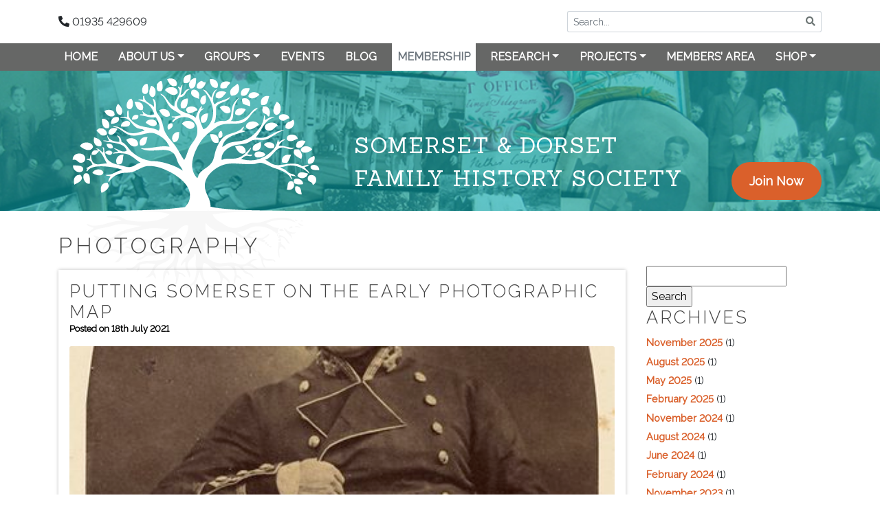

--- FILE ---
content_type: text/html; charset=UTF-8
request_url: https://sdfhs.org/tag/photography/
body_size: 13321
content:
<!-- archive.php -->
<!DOCTYPE html>
<html>
<head>

<!-- Google Analytics Tracking -->
<!-- Google tag (gtag.js) -->
<script async src="https://www.googletagmanager.com/gtag/js?id=G-QS3TFXGR3L"></script>
<script>
  window.dataLayer = window.dataLayer || [];
  function gtag(){dataLayer.push(arguments);}
  gtag('js', new Date());

  gtag('config', 'G-QS3TFXGR3L');
</script>


	<meta charset="utf-8">
	<meta name="viewport" content="width=device-width, initial-scale=1, shrink-to-fit=no">

	<link rel="apple-touch-icon" sizes="180x180" href="https://sdfhs.org/wp-content/themes/sdfhs/img/favicon/apple-touch-icon.png">
	<link rel="icon" type="image/png" sizes="32x32" href="https://sdfhs.org/wp-content/themes/sdfhs/img/favicon/favicon-32x32.png">
	<link rel="icon" type="image/png" sizes="16x16" href="https://sdfhs.org/wp-content/themes/sdfhs/img/favicon/favicon-16x16.png">
	<link rel="manifest" href="https://sdfhs.org/wp-content/themes/sdfhs/img/favicon/site.webmanifest">

	<title>
		Photography - Somerset &amp; Dorset Family History Society	</title>

	<meta name='robots' content='index, follow, max-image-preview:large, max-snippet:-1, max-video-preview:-1' />

	<!-- This site is optimized with the Yoast SEO plugin v26.8 - https://yoast.com/product/yoast-seo-wordpress/ -->
	<link rel="canonical" href="https://sdfhs.org/tag/photography/" />
	<meta property="og:locale" content="en_GB" />
	<meta property="og:type" content="article" />
	<meta property="og:title" content="Photography - Somerset &amp; Dorset Family History Society" />
	<meta property="og:url" content="https://sdfhs.org/tag/photography/" />
	<meta property="og:site_name" content="Somerset &amp; Dorset Family History Society" />
	<meta name="twitter:card" content="summary_large_image" />
	<meta name="twitter:site" content="@TheSDFHS" />
	<script type="application/ld+json" class="yoast-schema-graph">{"@context":"https://schema.org","@graph":[{"@type":"CollectionPage","@id":"https://sdfhs.org/tag/photography/","url":"https://sdfhs.org/tag/photography/","name":"Photography - Somerset &amp; Dorset Family History Society","isPartOf":{"@id":"https://sdfhs.org/#website"},"primaryImageOfPage":{"@id":"https://sdfhs.org/tag/photography/#primaryimage"},"image":{"@id":"https://sdfhs.org/tag/photography/#primaryimage"},"thumbnailUrl":"https://sdfhs.org/media/2021/07/Major-General-Charles-Ashe-Windham-Look-and-Learn-no-copyright-image-YG0048212.jpg","breadcrumb":{"@id":"https://sdfhs.org/tag/photography/#breadcrumb"},"inLanguage":"en-GB"},{"@type":"ImageObject","inLanguage":"en-GB","@id":"https://sdfhs.org/tag/photography/#primaryimage","url":"https://sdfhs.org/media/2021/07/Major-General-Charles-Ashe-Windham-Look-and-Learn-no-copyright-image-YG0048212.jpg","contentUrl":"https://sdfhs.org/media/2021/07/Major-General-Charles-Ashe-Windham-Look-and-Learn-no-copyright-image-YG0048212.jpg","width":418,"height":512,"caption":"Major General Charles Ashe Windham - Look & Learn"},{"@type":"BreadcrumbList","@id":"https://sdfhs.org/tag/photography/#breadcrumb","itemListElement":[{"@type":"ListItem","position":1,"name":"Home","item":"https://sdfhs.org/"},{"@type":"ListItem","position":2,"name":"Photography"}]},{"@type":"WebSite","@id":"https://sdfhs.org/#website","url":"https://sdfhs.org/","name":"Somerset &amp; Dorset Family History Society","description":"","publisher":{"@id":"https://sdfhs.org/#organization"},"potentialAction":[{"@type":"SearchAction","target":{"@type":"EntryPoint","urlTemplate":"https://sdfhs.org/?s={search_term_string}"},"query-input":{"@type":"PropertyValueSpecification","valueRequired":true,"valueName":"search_term_string"}}],"inLanguage":"en-GB"},{"@type":"Organization","@id":"https://sdfhs.org/#organization","name":"Somerset & Dorset Family History Society","url":"https://sdfhs.org/","logo":{"@type":"ImageObject","inLanguage":"en-GB","@id":"https://sdfhs.org/#/schema/logo/image/","url":"https://sdfhs.org/media/2019/11/sdfhs-membership-logo.jpg","contentUrl":"https://sdfhs.org/media/2019/11/sdfhs-membership-logo.jpg","width":500,"height":500,"caption":"Somerset & Dorset Family History Society"},"image":{"@id":"https://sdfhs.org/#/schema/logo/image/"},"sameAs":["https://www.facebook.com/SomersetDorsetFHS/","https://x.com/TheSDFHS"]}]}</script>
	<!-- / Yoast SEO plugin. -->


<link rel='dns-prefetch' href='//maxcdn.bootstrapcdn.com' />
<link rel='dns-prefetch' href='//use.fontawesome.com' />
<link rel='dns-prefetch' href='//fonts.googleapis.com' />
<link rel="alternate" type="application/rss+xml" title="Somerset &amp; Dorset Family History Society &raquo; Photography Tag Feed" href="https://sdfhs.org/tag/photography/feed/" />
<style id='wp-img-auto-sizes-contain-inline-css' type='text/css'>
img:is([sizes=auto i],[sizes^="auto," i]){contain-intrinsic-size:3000px 1500px}
/*# sourceURL=wp-img-auto-sizes-contain-inline-css */
</style>

<style id='wp-emoji-styles-inline-css' type='text/css'>

	img.wp-smiley, img.emoji {
		display: inline !important;
		border: none !important;
		box-shadow: none !important;
		height: 1em !important;
		width: 1em !important;
		margin: 0 0.07em !important;
		vertical-align: -0.1em !important;
		background: none !important;
		padding: 0 !important;
	}
/*# sourceURL=wp-emoji-styles-inline-css */
</style>
<link rel='stylesheet' id='wp-block-library-css' href='https://sdfhs.org/wp-includes/css/dist/block-library/style.min.css?ver=6.9' type='text/css' media='all' />
<link rel='stylesheet' id='wc-blocks-style-css' href='https://sdfhs.org/wp-content/plugins/woocommerce/assets/client/blocks/wc-blocks.css?ver=wc-10.4.3' type='text/css' media='all' />
<style id='global-styles-inline-css' type='text/css'>
:root{--wp--preset--aspect-ratio--square: 1;--wp--preset--aspect-ratio--4-3: 4/3;--wp--preset--aspect-ratio--3-4: 3/4;--wp--preset--aspect-ratio--3-2: 3/2;--wp--preset--aspect-ratio--2-3: 2/3;--wp--preset--aspect-ratio--16-9: 16/9;--wp--preset--aspect-ratio--9-16: 9/16;--wp--preset--color--black: #000000;--wp--preset--color--cyan-bluish-gray: #abb8c3;--wp--preset--color--white: #ffffff;--wp--preset--color--pale-pink: #f78da7;--wp--preset--color--vivid-red: #cf2e2e;--wp--preset--color--luminous-vivid-orange: #ff6900;--wp--preset--color--luminous-vivid-amber: #fcb900;--wp--preset--color--light-green-cyan: #7bdcb5;--wp--preset--color--vivid-green-cyan: #00d084;--wp--preset--color--pale-cyan-blue: #8ed1fc;--wp--preset--color--vivid-cyan-blue: #0693e3;--wp--preset--color--vivid-purple: #9b51e0;--wp--preset--gradient--vivid-cyan-blue-to-vivid-purple: linear-gradient(135deg,rgb(6,147,227) 0%,rgb(155,81,224) 100%);--wp--preset--gradient--light-green-cyan-to-vivid-green-cyan: linear-gradient(135deg,rgb(122,220,180) 0%,rgb(0,208,130) 100%);--wp--preset--gradient--luminous-vivid-amber-to-luminous-vivid-orange: linear-gradient(135deg,rgb(252,185,0) 0%,rgb(255,105,0) 100%);--wp--preset--gradient--luminous-vivid-orange-to-vivid-red: linear-gradient(135deg,rgb(255,105,0) 0%,rgb(207,46,46) 100%);--wp--preset--gradient--very-light-gray-to-cyan-bluish-gray: linear-gradient(135deg,rgb(238,238,238) 0%,rgb(169,184,195) 100%);--wp--preset--gradient--cool-to-warm-spectrum: linear-gradient(135deg,rgb(74,234,220) 0%,rgb(151,120,209) 20%,rgb(207,42,186) 40%,rgb(238,44,130) 60%,rgb(251,105,98) 80%,rgb(254,248,76) 100%);--wp--preset--gradient--blush-light-purple: linear-gradient(135deg,rgb(255,206,236) 0%,rgb(152,150,240) 100%);--wp--preset--gradient--blush-bordeaux: linear-gradient(135deg,rgb(254,205,165) 0%,rgb(254,45,45) 50%,rgb(107,0,62) 100%);--wp--preset--gradient--luminous-dusk: linear-gradient(135deg,rgb(255,203,112) 0%,rgb(199,81,192) 50%,rgb(65,88,208) 100%);--wp--preset--gradient--pale-ocean: linear-gradient(135deg,rgb(255,245,203) 0%,rgb(182,227,212) 50%,rgb(51,167,181) 100%);--wp--preset--gradient--electric-grass: linear-gradient(135deg,rgb(202,248,128) 0%,rgb(113,206,126) 100%);--wp--preset--gradient--midnight: linear-gradient(135deg,rgb(2,3,129) 0%,rgb(40,116,252) 100%);--wp--preset--font-size--small: 13px;--wp--preset--font-size--medium: 20px;--wp--preset--font-size--large: 36px;--wp--preset--font-size--x-large: 42px;--wp--preset--spacing--20: 0.44rem;--wp--preset--spacing--30: 0.67rem;--wp--preset--spacing--40: 1rem;--wp--preset--spacing--50: 1.5rem;--wp--preset--spacing--60: 2.25rem;--wp--preset--spacing--70: 3.38rem;--wp--preset--spacing--80: 5.06rem;--wp--preset--shadow--natural: 6px 6px 9px rgba(0, 0, 0, 0.2);--wp--preset--shadow--deep: 12px 12px 50px rgba(0, 0, 0, 0.4);--wp--preset--shadow--sharp: 6px 6px 0px rgba(0, 0, 0, 0.2);--wp--preset--shadow--outlined: 6px 6px 0px -3px rgb(255, 255, 255), 6px 6px rgb(0, 0, 0);--wp--preset--shadow--crisp: 6px 6px 0px rgb(0, 0, 0);}:where(.is-layout-flex){gap: 0.5em;}:where(.is-layout-grid){gap: 0.5em;}body .is-layout-flex{display: flex;}.is-layout-flex{flex-wrap: wrap;align-items: center;}.is-layout-flex > :is(*, div){margin: 0;}body .is-layout-grid{display: grid;}.is-layout-grid > :is(*, div){margin: 0;}:where(.wp-block-columns.is-layout-flex){gap: 2em;}:where(.wp-block-columns.is-layout-grid){gap: 2em;}:where(.wp-block-post-template.is-layout-flex){gap: 1.25em;}:where(.wp-block-post-template.is-layout-grid){gap: 1.25em;}.has-black-color{color: var(--wp--preset--color--black) !important;}.has-cyan-bluish-gray-color{color: var(--wp--preset--color--cyan-bluish-gray) !important;}.has-white-color{color: var(--wp--preset--color--white) !important;}.has-pale-pink-color{color: var(--wp--preset--color--pale-pink) !important;}.has-vivid-red-color{color: var(--wp--preset--color--vivid-red) !important;}.has-luminous-vivid-orange-color{color: var(--wp--preset--color--luminous-vivid-orange) !important;}.has-luminous-vivid-amber-color{color: var(--wp--preset--color--luminous-vivid-amber) !important;}.has-light-green-cyan-color{color: var(--wp--preset--color--light-green-cyan) !important;}.has-vivid-green-cyan-color{color: var(--wp--preset--color--vivid-green-cyan) !important;}.has-pale-cyan-blue-color{color: var(--wp--preset--color--pale-cyan-blue) !important;}.has-vivid-cyan-blue-color{color: var(--wp--preset--color--vivid-cyan-blue) !important;}.has-vivid-purple-color{color: var(--wp--preset--color--vivid-purple) !important;}.has-black-background-color{background-color: var(--wp--preset--color--black) !important;}.has-cyan-bluish-gray-background-color{background-color: var(--wp--preset--color--cyan-bluish-gray) !important;}.has-white-background-color{background-color: var(--wp--preset--color--white) !important;}.has-pale-pink-background-color{background-color: var(--wp--preset--color--pale-pink) !important;}.has-vivid-red-background-color{background-color: var(--wp--preset--color--vivid-red) !important;}.has-luminous-vivid-orange-background-color{background-color: var(--wp--preset--color--luminous-vivid-orange) !important;}.has-luminous-vivid-amber-background-color{background-color: var(--wp--preset--color--luminous-vivid-amber) !important;}.has-light-green-cyan-background-color{background-color: var(--wp--preset--color--light-green-cyan) !important;}.has-vivid-green-cyan-background-color{background-color: var(--wp--preset--color--vivid-green-cyan) !important;}.has-pale-cyan-blue-background-color{background-color: var(--wp--preset--color--pale-cyan-blue) !important;}.has-vivid-cyan-blue-background-color{background-color: var(--wp--preset--color--vivid-cyan-blue) !important;}.has-vivid-purple-background-color{background-color: var(--wp--preset--color--vivid-purple) !important;}.has-black-border-color{border-color: var(--wp--preset--color--black) !important;}.has-cyan-bluish-gray-border-color{border-color: var(--wp--preset--color--cyan-bluish-gray) !important;}.has-white-border-color{border-color: var(--wp--preset--color--white) !important;}.has-pale-pink-border-color{border-color: var(--wp--preset--color--pale-pink) !important;}.has-vivid-red-border-color{border-color: var(--wp--preset--color--vivid-red) !important;}.has-luminous-vivid-orange-border-color{border-color: var(--wp--preset--color--luminous-vivid-orange) !important;}.has-luminous-vivid-amber-border-color{border-color: var(--wp--preset--color--luminous-vivid-amber) !important;}.has-light-green-cyan-border-color{border-color: var(--wp--preset--color--light-green-cyan) !important;}.has-vivid-green-cyan-border-color{border-color: var(--wp--preset--color--vivid-green-cyan) !important;}.has-pale-cyan-blue-border-color{border-color: var(--wp--preset--color--pale-cyan-blue) !important;}.has-vivid-cyan-blue-border-color{border-color: var(--wp--preset--color--vivid-cyan-blue) !important;}.has-vivid-purple-border-color{border-color: var(--wp--preset--color--vivid-purple) !important;}.has-vivid-cyan-blue-to-vivid-purple-gradient-background{background: var(--wp--preset--gradient--vivid-cyan-blue-to-vivid-purple) !important;}.has-light-green-cyan-to-vivid-green-cyan-gradient-background{background: var(--wp--preset--gradient--light-green-cyan-to-vivid-green-cyan) !important;}.has-luminous-vivid-amber-to-luminous-vivid-orange-gradient-background{background: var(--wp--preset--gradient--luminous-vivid-amber-to-luminous-vivid-orange) !important;}.has-luminous-vivid-orange-to-vivid-red-gradient-background{background: var(--wp--preset--gradient--luminous-vivid-orange-to-vivid-red) !important;}.has-very-light-gray-to-cyan-bluish-gray-gradient-background{background: var(--wp--preset--gradient--very-light-gray-to-cyan-bluish-gray) !important;}.has-cool-to-warm-spectrum-gradient-background{background: var(--wp--preset--gradient--cool-to-warm-spectrum) !important;}.has-blush-light-purple-gradient-background{background: var(--wp--preset--gradient--blush-light-purple) !important;}.has-blush-bordeaux-gradient-background{background: var(--wp--preset--gradient--blush-bordeaux) !important;}.has-luminous-dusk-gradient-background{background: var(--wp--preset--gradient--luminous-dusk) !important;}.has-pale-ocean-gradient-background{background: var(--wp--preset--gradient--pale-ocean) !important;}.has-electric-grass-gradient-background{background: var(--wp--preset--gradient--electric-grass) !important;}.has-midnight-gradient-background{background: var(--wp--preset--gradient--midnight) !important;}.has-small-font-size{font-size: var(--wp--preset--font-size--small) !important;}.has-medium-font-size{font-size: var(--wp--preset--font-size--medium) !important;}.has-large-font-size{font-size: var(--wp--preset--font-size--large) !important;}.has-x-large-font-size{font-size: var(--wp--preset--font-size--x-large) !important;}
/*# sourceURL=global-styles-inline-css */
</style>

<style id='classic-theme-styles-inline-css' type='text/css'>
/*! This file is auto-generated */
.wp-block-button__link{color:#fff;background-color:#32373c;border-radius:9999px;box-shadow:none;text-decoration:none;padding:calc(.667em + 2px) calc(1.333em + 2px);font-size:1.125em}.wp-block-file__button{background:#32373c;color:#fff;text-decoration:none}
/*# sourceURL=/wp-includes/css/classic-themes.min.css */
</style>
<link rel='stylesheet' id='contact-form-7-css' href='https://sdfhs.org/wp-content/plugins/contact-form-7/includes/css/styles.css?ver=6.1.4' type='text/css' media='all' />
<link rel='stylesheet' id='ctf_styles-css' href='https://sdfhs.org/wp-content/plugins/custom-twitter-feeds/css/ctf-styles.min.css?ver=2.3.1' type='text/css' media='all' />
<link rel='stylesheet' id='swpm.common-css' href='https://sdfhs.org/wp-content/plugins/simple-membership/css/swpm.common.css?ver=4.6.9' type='text/css' media='all' />
<link rel='stylesheet' id='vsel-styles-css' href='https://sdfhs.org/wp-content/plugins/very-simple-event-list/css/vsel-style.min.css?ver=6.9' type='text/css' media='all' />
<link rel='stylesheet' id='woocommerce-layout-css' href='https://sdfhs.org/wp-content/plugins/woocommerce/assets/css/woocommerce-layout.css?ver=10.4.3' type='text/css' media='all' />
<link rel='stylesheet' id='woocommerce-smallscreen-css' href='https://sdfhs.org/wp-content/plugins/woocommerce/assets/css/woocommerce-smallscreen.css?ver=10.4.3' type='text/css' media='only screen and (max-width: 768px)' />
<link rel='stylesheet' id='woocommerce-general-css' href='https://sdfhs.org/wp-content/plugins/woocommerce/assets/css/woocommerce.css?ver=10.4.3' type='text/css' media='all' />
<style id='woocommerce-inline-inline-css' type='text/css'>
.woocommerce form .form-row .required { visibility: visible; }
/*# sourceURL=woocommerce-inline-inline-css */
</style>
<link rel='stylesheet' id='cff-css' href='https://sdfhs.org/wp-content/plugins/custom-facebook-feed/assets/css/cff-style.min.css?ver=4.3.4' type='text/css' media='all' />
<link rel='stylesheet' id='sb-font-awesome-css' href='https://maxcdn.bootstrapcdn.com/font-awesome/4.7.0/css/font-awesome.min.css?ver=6.9' type='text/css' media='all' />
<link rel='stylesheet' id='sdfhs-bootstrap-css' href='https://sdfhs.org/wp-content/themes/sdfhs/css/bootstrap.min.css?ver=1' type='text/css' media='all' />
<link rel='stylesheet' id='sdfhs-fontawesome-css' href='https://use.fontawesome.com/releases/v5.11.2/css/all.css?ver=1' type='text/css' media='all' />
<link rel='stylesheet' id='sdfhs-styles-css' href='https://sdfhs.org/wp-content/themes/sdfhs/css/styles.css?ver=1' type='text/css' media='all' />
<link rel='stylesheet' id='font-raleway-css' href='https://fonts.googleapis.com/css?family=Raleway%3A300%2C400&#038;ver=6.9' type='text/css' media='all' />
<link rel='stylesheet' id='font-sanchez-css' href='https://fonts.googleapis.com/css?family=Sanchez&#038;display=swap&#038;ver=6.9' type='text/css' media='all' />
<script type="text/javascript" src="https://sdfhs.org/wp-includes/js/jquery/jquery.min.js?ver=3.7.1" id="jquery-core-js"></script>
<script type="text/javascript" src="https://sdfhs.org/wp-includes/js/jquery/jquery-migrate.min.js?ver=3.4.1" id="jquery-migrate-js"></script>
<script type="text/javascript" src="https://sdfhs.org/wp-content/plugins/sdfhs_wp_plugin_search_collections/public/js/sdfhs-collections-search-public.js?ver=1.0" id="sdfhs_collections_search_public_js-js"></script>
<script type="text/javascript" src="https://sdfhs.org/wp-content/plugins/woocommerce/assets/js/jquery-blockui/jquery.blockUI.min.js?ver=2.7.0-wc.10.4.3" id="wc-jquery-blockui-js" defer="defer" data-wp-strategy="defer"></script>
<script type="text/javascript" id="wc-add-to-cart-js-extra">
/* <![CDATA[ */
var wc_add_to_cart_params = {"ajax_url":"/wp-admin/admin-ajax.php","wc_ajax_url":"/?wc-ajax=%%endpoint%%","i18n_view_cart":"View basket","cart_url":"https://sdfhs.org/basket/","is_cart":"","cart_redirect_after_add":"yes"};
//# sourceURL=wc-add-to-cart-js-extra
/* ]]> */
</script>
<script type="text/javascript" src="https://sdfhs.org/wp-content/plugins/woocommerce/assets/js/frontend/add-to-cart.min.js?ver=10.4.3" id="wc-add-to-cart-js" defer="defer" data-wp-strategy="defer"></script>
<script type="text/javascript" src="https://sdfhs.org/wp-content/plugins/woocommerce/assets/js/js-cookie/js.cookie.min.js?ver=2.1.4-wc.10.4.3" id="wc-js-cookie-js" defer="defer" data-wp-strategy="defer"></script>
<script type="text/javascript" id="woocommerce-js-extra">
/* <![CDATA[ */
var woocommerce_params = {"ajax_url":"/wp-admin/admin-ajax.php","wc_ajax_url":"/?wc-ajax=%%endpoint%%","i18n_password_show":"Show password","i18n_password_hide":"Hide password"};
//# sourceURL=woocommerce-js-extra
/* ]]> */
</script>
<script type="text/javascript" src="https://sdfhs.org/wp-content/plugins/woocommerce/assets/js/frontend/woocommerce.min.js?ver=10.4.3" id="woocommerce-js" defer="defer" data-wp-strategy="defer"></script>
<link rel="https://api.w.org/" href="https://sdfhs.org/wp-json/" /><link rel="alternate" title="JSON" type="application/json" href="https://sdfhs.org/wp-json/wp/v2/tags/425" /><link rel="EditURI" type="application/rsd+xml" title="RSD" href="https://sdfhs.org/xmlrpc.php?rsd" />
<meta name="generator" content="WordPress 6.9" />
<meta name="generator" content="WooCommerce 10.4.3" />
        <!-- Custom Twitter Feeds CSS -->
        <style type="text/css">
            #ctf .ctf-item {
border-top: none;
border-bottom: 1px solid #00b2bb;
}
        </style>
        <link rel="stylesheet" href="https://sdfhs.org/wp-content/plugins/sdfhs_wp_plugin_search_collections/public/css/sdfhs-collections-search-public.css"><link rel="stylesheet" href="https://sdfhs.org/wp-content/plugins/sdfhs_wp_plugin_search_collections/public/css/sdfhs-gridjs.min.css" /><script type="text/javascript">
           var sdfhs_ajaxurl = "https://sdfhs.org/wp-admin/admin-ajax.php";
         </script>        <script type="text/javascript">
            jQuery(document).ready(function($) {
                $('#respond').html('<div class="swpm-login-to-comment-msg">Please login to comment.</div>');
            });
        </script>
        	<noscript><style>.woocommerce-product-gallery{ opacity: 1 !important; }</style></noscript>
			<style type="text/css" id="wp-custom-css">
			a {
	color: #da602b;
	font-weight: bold;
}

a[title="Membership"] {
	color: #6C757D !important;
  background-color: #FFFFFF;
}

@media only screen and (max-width: 812px) {
	.box-text {
		letter-spacing: 2px !important;
	}
}

i.fa-user {
	color: #DA602B;
}

.gray-bg {
	background-color: gray !important;
}

.padding-4-12 {
	padding: 4px 12px !important;
}

.comp-color {
  background-color: #DA602B;
}

.comp-color:hover {
	background-color: #6C757D;
/* 	color: #DA602B; */
}

/* Custom Facebook Feed */
#cff .cff-author {
margin: 0;
}
#cff .cff-author .cff-story {
display: none;
}
/* Custom Facebook Feed - End */		</style>
		
<link rel='stylesheet' id='wc-stripe-blocks-checkout-style-css' href='https://sdfhs.org/wp-content/plugins/woocommerce-gateway-stripe/build/upe-blocks.css?ver=5149cca93b0373758856' type='text/css' media='all' />
</head>
<body class="archive tag tag-photography tag-425 wp-theme-sdfhs test theme-sdfhs woocommerce-no-js">



<header>

<div class="top-wrapper">
	<div class="container">

			<div class="d-flex">
				<div class="phone align-self-center d-none d-md-block"><i class="fas fa-phone fa-flip-horizontal"></i> 01935 429609</div>
				<div class="top-search-box ml-auto col col-md-6 col-lg-4 p-0">
					<form action="/" method="get">
					<div class="input-group input-group-sm">
						<input class="form-control" type="text" name="s" id="search" placeholder="Search..." aria-label="Search">
						<div class="input-group-apend">
							<button class="btn btn-outline-search btn-sm" type="submit"><i class="fas fa-search" aria-hidden="true"></i></button>
						</div>
					</div>
					</form>
				</div>
			</div>

	</div>
</div>


<div class="top-menu-wrapper">

<nav class="navbar navbar-expand-lg top-navbar top-navbar-bg">
  <div class="container">
  	<span class="navbar-brand d-lg-none">Navigation</span>
    <button class="navbar-toggler" type="button" data-toggle="collapse" data-target="#top-horizontal-navbar" aria-controls="top-horizontal-navbar" aria-expanded="false" aria-label="Toggle navigation">
      <span><i class="fas fa-bars"></i></span>
    </button>


    <div id="top-horizontal-navbar" class="collapse navbar-collapse"><ul id="menu-main-menu" class="navbar-nav w-100 justify-content-between"><li itemscope="itemscope" itemtype="https://www.schema.org/SiteNavigationElement" id="menu-item-12" class="menu-item menu-item-type-post_type menu-item-object-page menu-item-home menu-item-12 nav-item"><a title="Home" href="https://sdfhs.org/" class="nav-link">Home</a></li>
<li itemscope="itemscope" itemtype="https://www.schema.org/SiteNavigationElement" id="menu-item-264" class="menu-item menu-item-type-custom menu-item-object-custom menu-item-has-children dropdown menu-item-264 nav-item"><a title="About Us" href="#" data-toggle="dropdown" aria-haspopup="true" aria-expanded="false" class="dropdown-toggle nav-link" id="menu-item-dropdown-264">About Us</a>
<ul class="dropdown-menu" aria-labelledby="menu-item-dropdown-264" role="menu">
	<li itemscope="itemscope" itemtype="https://www.schema.org/SiteNavigationElement" id="menu-item-259" class="menu-item menu-item-type-post_type menu-item-object-page menu-item-259 nav-item"><a title="About The Society" href="https://sdfhs.org/about/" class="dropdown-item">About The Society</a></li>
	<li itemscope="itemscope" itemtype="https://www.schema.org/SiteNavigationElement" id="menu-item-263" class="menu-item menu-item-type-post_type menu-item-object-page menu-item-263 nav-item"><a title="Our Family History Centre" href="https://sdfhs.org/about/our-family-history-centre/" class="dropdown-item">Our Family History Centre</a></li>
	<li itemscope="itemscope" itemtype="https://www.schema.org/SiteNavigationElement" id="menu-item-287" class="menu-item menu-item-type-post_type menu-item-object-page menu-item-287 nav-item"><a title="Payments" href="https://sdfhs.org/about/payments/" class="dropdown-item">Payments</a></li>
	<li itemscope="itemscope" itemtype="https://www.schema.org/SiteNavigationElement" id="menu-item-288" class="menu-item menu-item-type-post_type menu-item-object-page menu-item-288 nav-item"><a title="THE CONSTITUTION" href="https://sdfhs.org/about/constitution/" class="dropdown-item">THE CONSTITUTION</a></li>
	<li itemscope="itemscope" itemtype="https://www.schema.org/SiteNavigationElement" id="menu-item-8181" class="menu-item menu-item-type-post_type menu-item-object-page menu-item-8181 nav-item"><a title="Annual Report and Accounts" href="https://sdfhs.org/about/society-annual-report-and-accounts/" class="dropdown-item">Annual Report and Accounts</a></li>
	<li itemscope="itemscope" itemtype="https://www.schema.org/SiteNavigationElement" id="menu-item-289" class="menu-item menu-item-type-post_type menu-item-object-page menu-item-289 nav-item"><a title="Who’s Who" href="https://sdfhs.org/about/whos-who/" class="dropdown-item">Who’s Who</a></li>
	<li itemscope="itemscope" itemtype="https://www.schema.org/SiteNavigationElement" id="menu-item-286" class="menu-item menu-item-type-post_type menu-item-object-page menu-item-286 nav-item"><a title="Support the Society when shopping online" href="https://sdfhs.org/about/support-the-society-when-shopping-online/" class="dropdown-item">Support the Society when shopping online</a></li>
	<li itemscope="itemscope" itemtype="https://www.schema.org/SiteNavigationElement" id="menu-item-3591" class="menu-item menu-item-type-post_type menu-item-object-page menu-item-3591 nav-item"><a title="Our Journal" href="https://sdfhs.org/about/our-journal/" class="dropdown-item">Our Journal</a></li>
	<li itemscope="itemscope" itemtype="https://www.schema.org/SiteNavigationElement" id="menu-item-17" class="menu-item menu-item-type-post_type menu-item-object-page menu-item-17 nav-item"><a title="Contact" href="https://sdfhs.org/contact-us/" class="dropdown-item">Contact</a></li>
</ul>
</li>
<li itemscope="itemscope" itemtype="https://www.schema.org/SiteNavigationElement" id="menu-item-3467" class="menu-item menu-item-type-post_type menu-item-object-page menu-item-has-children dropdown menu-item-3467 nav-item"><a title="Groups" href="#" data-toggle="dropdown" aria-haspopup="true" aria-expanded="false" class="dropdown-toggle nav-link" id="menu-item-dropdown-3467">Groups</a>
<ul class="dropdown-menu" aria-labelledby="menu-item-dropdown-3467" role="menu">
	<li itemscope="itemscope" itemtype="https://www.schema.org/SiteNavigationElement" id="menu-item-3468" class="menu-item menu-item-type-post_type menu-item-object-page menu-item-3468 nav-item"><a title="Our Groups" href="https://sdfhs.org/groups/" class="dropdown-item">Our Groups</a></li>
	<li itemscope="itemscope" itemtype="https://www.schema.org/SiteNavigationElement" id="menu-item-323" class="menu-item menu-item-type-post_type menu-item-object-page menu-item-323 nav-item"><a title="Blackmore Vale" href="https://sdfhs.org/groups/blackmore-vale/" class="dropdown-item">Blackmore Vale</a></li>
	<li itemscope="itemscope" itemtype="https://www.schema.org/SiteNavigationElement" id="menu-item-322" class="menu-item menu-item-type-post_type menu-item-object-page menu-item-322 nav-item"><a title="East Dorset" href="https://sdfhs.org/groups/east-dorset/" class="dropdown-item">East Dorset</a></li>
	<li itemscope="itemscope" itemtype="https://www.schema.org/SiteNavigationElement" id="menu-item-321" class="menu-item menu-item-type-post_type menu-item-object-page menu-item-321 nav-item"><a title="Mid Somerset" href="https://sdfhs.org/groups/mid-somerset/" class="dropdown-item">Mid Somerset</a></li>
	<li itemscope="itemscope" itemtype="https://www.schema.org/SiteNavigationElement" id="menu-item-9841" class="menu-item menu-item-type-post_type menu-item-object-page menu-item-9841 nav-item"><a title="Out of Counties" href="https://sdfhs.org/groups/out-of-counties/" class="dropdown-item">Out of Counties</a></li>
	<li itemscope="itemscope" itemtype="https://www.schema.org/SiteNavigationElement" id="menu-item-16471" class="menu-item menu-item-type-post_type menu-item-object-page menu-item-16471 nav-item"><a title="Canada" href="https://sdfhs.org/groups/canada/" class="dropdown-item">Canada</a></li>
	<li itemscope="itemscope" itemtype="https://www.schema.org/SiteNavigationElement" id="menu-item-318" class="menu-item menu-item-type-post_type menu-item-object-page menu-item-318 nav-item"><a title="West Dorset" href="https://sdfhs.org/groups/west-dorset/" class="dropdown-item">West Dorset</a></li>
	<li itemscope="itemscope" itemtype="https://www.schema.org/SiteNavigationElement" id="menu-item-317" class="menu-item menu-item-type-post_type menu-item-object-page menu-item-317 nav-item"><a title="West Somerset" href="https://sdfhs.org/groups/west-somerset/" class="dropdown-item">West Somerset</a></li>
	<li itemscope="itemscope" itemtype="https://www.schema.org/SiteNavigationElement" id="menu-item-320" class="menu-item menu-item-type-post_type menu-item-object-page menu-item-320 nav-item"><a title="South Dorset" href="https://sdfhs.org/groups/south-dorset/" class="dropdown-item">South Dorset</a></li>
	<li itemscope="itemscope" itemtype="https://www.schema.org/SiteNavigationElement" id="menu-item-17752" class="menu-item menu-item-type-post_type menu-item-object-page menu-item-17752 nav-item"><a title="South Wales" href="https://sdfhs.org/groups/south-wales/" class="dropdown-item">South Wales</a></li>
	<li itemscope="itemscope" itemtype="https://www.schema.org/SiteNavigationElement" id="menu-item-319" class="menu-item menu-item-type-post_type menu-item-object-page menu-item-319 nav-item"><a title="Taunton" href="https://sdfhs.org/groups/taunton/" class="dropdown-item">Taunton</a></li>
	<li itemscope="itemscope" itemtype="https://www.schema.org/SiteNavigationElement" id="menu-item-316" class="menu-item menu-item-type-post_type menu-item-object-page menu-item-316 nav-item"><a title="Yeovil" href="https://sdfhs.org/groups/yeovil/" class="dropdown-item">Yeovil</a></li>
</ul>
</li>
<li itemscope="itemscope" itemtype="https://www.schema.org/SiteNavigationElement" id="menu-item-4292" class="menu-item menu-item-type-post_type menu-item-object-page menu-item-4292 nav-item"><a title="Events" href="https://sdfhs.org/events/" class="nav-link">Events</a></li>
<li itemscope="itemscope" itemtype="https://www.schema.org/SiteNavigationElement" id="menu-item-3435" class="menu-item menu-item-type-taxonomy menu-item-object-category menu-item-3435 nav-item"><a title="Blog" href="https://sdfhs.org/category/blog/" class="nav-link">Blog</a></li>
<li itemscope="itemscope" itemtype="https://www.schema.org/SiteNavigationElement" id="menu-item-325" class="menu-item menu-item-type-post_type menu-item-object-page menu-item-325 nav-item"><a title="Membership" href="https://sdfhs.org/membership/" class="nav-link">Membership</a></li>
<li itemscope="itemscope" itemtype="https://www.schema.org/SiteNavigationElement" id="menu-item-3559" class="menu-item menu-item-type-post_type menu-item-object-page menu-item-has-children dropdown menu-item-3559 nav-item"><a title="Research" href="#" data-toggle="dropdown" aria-haspopup="true" aria-expanded="false" class="dropdown-toggle nav-link" id="menu-item-dropdown-3559">Research</a>
<ul class="dropdown-menu" aria-labelledby="menu-item-dropdown-3559" role="menu">
	<li itemscope="itemscope" itemtype="https://www.schema.org/SiteNavigationElement" id="menu-item-7356" class="menu-item menu-item-type-custom menu-item-object-custom menu-item-7356 nav-item"><a title="Collections" href="/projects/" class="dropdown-item">Collections</a></li>
	<li itemscope="itemscope" itemtype="https://www.schema.org/SiteNavigationElement" id="menu-item-7504" class="menu-item menu-item-type-post_type menu-item-object-page menu-item-7504 nav-item"><a title="Parish Files" href="https://sdfhs.org/research/parish-files/" class="dropdown-item">Parish Files</a></li>
	<li itemscope="itemscope" itemtype="https://www.schema.org/SiteNavigationElement" id="menu-item-8088" class="menu-item menu-item-type-post_type menu-item-object-page menu-item-8088 nav-item"><a title="Monumental Inscriptions (Gravestones)" href="https://sdfhs.org/research/monumental-inscriptions/" class="dropdown-item">Monumental Inscriptions (Gravestones)</a></li>
	<li itemscope="itemscope" itemtype="https://www.schema.org/SiteNavigationElement" id="menu-item-8572" class="menu-item menu-item-type-post_type menu-item-object-page menu-item-8572 nav-item"><a title="Society Library" href="https://sdfhs.org/research/society-library/" class="dropdown-item">Society Library</a></li>
	<li itemscope="itemscope" itemtype="https://www.schema.org/SiteNavigationElement" id="menu-item-3860" class="menu-item menu-item-type-post_type menu-item-object-page menu-item-3860 nav-item"><a title="Monumental Inscriptions" href="https://sdfhs.org/projects/monumental-inscriptions/" class="dropdown-item">Monumental Inscriptions</a></li>
	<li itemscope="itemscope" itemtype="https://www.schema.org/SiteNavigationElement" id="menu-item-8851" class="menu-item menu-item-type-post_type menu-item-object-page menu-item-8851 nav-item"><a title="Family Trees &#038; Pedigrees" href="https://sdfhs.org/research/pedigrees/" class="dropdown-item">Family Trees &#038; Pedigrees</a></li>
	<li itemscope="itemscope" itemtype="https://www.schema.org/SiteNavigationElement" id="menu-item-9092" class="menu-item menu-item-type-post_type menu-item-object-page menu-item-9092 nav-item"><a title="Apprentice Records" href="https://sdfhs.org/research/apprentice-records/" class="dropdown-item">Apprentice Records</a></li>
	<li itemscope="itemscope" itemtype="https://www.schema.org/SiteNavigationElement" id="menu-item-3865" class="menu-item menu-item-type-post_type menu-item-object-page menu-item-3865 nav-item"><a title="Photographs" href="https://sdfhs.org/projects/a-hidden-resource-somerset-and-dorset-photographs-project/" class="dropdown-item">Photographs</a></li>
	<li itemscope="itemscope" itemtype="https://www.schema.org/SiteNavigationElement" id="menu-item-3881" class="menu-item menu-item-type-post_type menu-item-object-page menu-item-3881 nav-item"><a title="One Name Studies" href="https://sdfhs.org/projects/one-name-studies/" class="dropdown-item">One Name Studies</a></li>
	<li itemscope="itemscope" itemtype="https://www.schema.org/SiteNavigationElement" id="menu-item-3847" class="menu-item menu-item-type-post_type menu-item-object-page menu-item-3847 nav-item"><a title="Sherborne Rate Books Project" href="https://sdfhs.org/projects/sherborne-rate-books-project/" class="dropdown-item">Sherborne Rate Books Project</a></li>
	<li itemscope="itemscope" itemtype="https://www.schema.org/SiteNavigationElement" id="menu-item-3779" class="menu-item menu-item-type-post_type menu-item-object-page menu-item-3779 nav-item"><a title="Sherborne Pageant Participants" href="https://sdfhs.org/projects/sherborne-pageant-participants/" class="dropdown-item">Sherborne Pageant Participants</a></li>
	<li itemscope="itemscope" itemtype="https://www.schema.org/SiteNavigationElement" id="menu-item-9324" class="menu-item menu-item-type-post_type menu-item-object-page menu-item-9324 nav-item"><a title="Sherborne Pageant Collection Search" href="https://sdfhs.org/research/sherborne-pageant-collection/" class="dropdown-item">Sherborne Pageant Collection Search</a></li>
	<li itemscope="itemscope" itemtype="https://www.schema.org/SiteNavigationElement" id="menu-item-9602" class="menu-item menu-item-type-post_type menu-item-object-page menu-item-9602 nav-item"><a title="Our Collections with External Services" href="https://sdfhs.org/research/our-collections-with-external-services/" class="dropdown-item">Our Collections with External Services</a></li>
	<li itemscope="itemscope" itemtype="https://www.schema.org/SiteNavigationElement" id="menu-item-3961" class="menu-item menu-item-type-post_type menu-item-object-page menu-item-3961 nav-item"><a title="Our Research" href="https://sdfhs.org/research/" class="dropdown-item">Our Research</a></li>
	<li itemscope="itemscope" itemtype="https://www.schema.org/SiteNavigationElement" id="menu-item-3960" class="menu-item menu-item-type-post_type menu-item-object-page menu-item-3960 nav-item"><a title="Family History Research" href="https://sdfhs.org/research/family-history-research/" class="dropdown-item">Family History Research</a></li>
	<li itemscope="itemscope" itemtype="https://www.schema.org/SiteNavigationElement" id="menu-item-3959" class="menu-item menu-item-type-post_type menu-item-object-page menu-item-3959 nav-item"><a title="Getting Started" href="https://sdfhs.org/research/getting-started/" class="dropdown-item">Getting Started</a></li>
	<li itemscope="itemscope" itemtype="https://www.schema.org/SiteNavigationElement" id="menu-item-3958" class="menu-item menu-item-type-post_type menu-item-object-page menu-item-3958 nav-item"><a title="How we can help" href="https://sdfhs.org/research/how-we-can-help/" class="dropdown-item">How we can help</a></li>
	<li itemscope="itemscope" itemtype="https://www.schema.org/SiteNavigationElement" id="menu-item-3957" class="menu-item menu-item-type-post_type menu-item-object-page menu-item-3957 nav-item"><a title="Creating a Family Tree" href="https://sdfhs.org/research/creating-a-family-tree/" class="dropdown-item">Creating a Family Tree</a></li>
	<li itemscope="itemscope" itemtype="https://www.schema.org/SiteNavigationElement" id="menu-item-3956" class="menu-item menu-item-type-post_type menu-item-object-page menu-item-3956 nav-item"><a title="Other Research Centres" href="https://sdfhs.org/research/other-research-centres-libraries-museums-etc-in-somerset-and-dorset/" class="dropdown-item">Other Research Centres</a></li>
	<li itemscope="itemscope" itemtype="https://www.schema.org/SiteNavigationElement" id="menu-item-3955" class="menu-item menu-item-type-post_type menu-item-object-page menu-item-3955 nav-item"><a title="Lost your Somerset or Dorset Ancestors?" href="https://sdfhs.org/research/lost-your-somerset-or-dorset-ancestors/" class="dropdown-item">Lost your Somerset or Dorset Ancestors?</a></li>
</ul>
</li>
<li itemscope="itemscope" itemtype="https://www.schema.org/SiteNavigationElement" id="menu-item-3562" class="menu-item menu-item-type-post_type menu-item-object-page menu-item-has-children dropdown menu-item-3562 nav-item"><a title="Projects" href="#" data-toggle="dropdown" aria-haspopup="true" aria-expanded="false" class="dropdown-toggle nav-link" id="menu-item-dropdown-3562">Projects</a>
<ul class="dropdown-menu" aria-labelledby="menu-item-dropdown-3562" role="menu">
	<li itemscope="itemscope" itemtype="https://www.schema.org/SiteNavigationElement" id="menu-item-3966" class="menu-item menu-item-type-post_type menu-item-object-page menu-item-3966 nav-item"><a title="Our Projects" href="https://sdfhs.org/projects/" class="dropdown-item">Our Projects</a></li>
	<li itemscope="itemscope" itemtype="https://www.schema.org/SiteNavigationElement" id="menu-item-11478" class="menu-item menu-item-type-custom menu-item-object-custom menu-item-11478 nav-item"><a title="Sherborne Pageant Participants" href="/projects/sherborne-pageant-participants/" class="dropdown-item">Sherborne Pageant Participants</a></li>
	<li itemscope="itemscope" itemtype="https://www.schema.org/SiteNavigationElement" id="menu-item-3763" class="menu-item menu-item-type-post_type menu-item-object-page menu-item-3763 nav-item"><a title="Baptisms – Somerset" href="https://sdfhs.org/projects/baptisms-somerset/" class="dropdown-item">Baptisms – Somerset</a></li>
	<li itemscope="itemscope" itemtype="https://www.schema.org/SiteNavigationElement" id="menu-item-3771" class="menu-item menu-item-type-post_type menu-item-object-page menu-item-3771 nav-item"><a title="Marriages – Somerset &amp; Dorset" href="https://sdfhs.org/projects/marriages-somerset-dorset/" class="dropdown-item">Marriages – Somerset &amp; Dorset</a></li>
	<li itemscope="itemscope" itemtype="https://www.schema.org/SiteNavigationElement" id="menu-item-3780" class="menu-item menu-item-type-post_type menu-item-object-page menu-item-3780 nav-item"><a title="Burials – Somerset &amp; Dorset" href="https://sdfhs.org/projects/burials-somerset-dorset/" class="dropdown-item">Burials – Somerset &amp; Dorset</a></li>
	<li itemscope="itemscope" itemtype="https://www.schema.org/SiteNavigationElement" id="menu-item-3851" class="menu-item menu-item-type-post_type menu-item-object-page menu-item-3851 nav-item"><a title="Pedigree &#038; Family Tree Service" href="https://sdfhs.org/projects/pedigree-family-tree-service/" class="dropdown-item">Pedigree &#038; Family Tree Service</a></li>
	<li itemscope="itemscope" itemtype="https://www.schema.org/SiteNavigationElement" id="menu-item-17377" class="menu-item menu-item-type-post_type menu-item-object-page menu-item-17377 nav-item"><a title="Castleton Revisited" href="https://sdfhs.org/projects/castleton-revisited/" class="dropdown-item">Castleton Revisited</a></li>
</ul>
</li>
<li itemscope="itemscope" itemtype="https://www.schema.org/SiteNavigationElement" id="menu-item-331" class="menu-item menu-item-type-post_type menu-item-object-page menu-item-331 nav-item"><a title="Members’ Area" href="https://sdfhs.org/members-area/" class="nav-link">Members’ Area</a></li>
<li itemscope="itemscope" itemtype="https://www.schema.org/SiteNavigationElement" id="menu-item-3587" class="menu-item menu-item-type-custom menu-item-object-custom menu-item-has-children dropdown menu-item-3587 nav-item"><a title="Shop" href="#" data-toggle="dropdown" aria-haspopup="true" aria-expanded="false" class="dropdown-toggle nav-link" id="menu-item-dropdown-3587">Shop</a>
<ul class="dropdown-menu" aria-labelledby="menu-item-dropdown-3587" role="menu">
	<li itemscope="itemscope" itemtype="https://www.schema.org/SiteNavigationElement" id="menu-item-3586" class="menu-item menu-item-type-post_type menu-item-object-page menu-item-3586 nav-item"><a title="Bookshop" href="https://sdfhs.org/bookshop/" class="dropdown-item">Bookshop</a></li>
	<li itemscope="itemscope" itemtype="https://www.schema.org/SiteNavigationElement" id="menu-item-25" class="menu-item menu-item-type-post_type menu-item-object-page menu-item-25 nav-item"><a title="Online Shop" href="https://sdfhs.org/shop/" class="dropdown-item">Online Shop</a></li>
</ul>
</li>
</ul></div>
  </div>
</nav>

</div>



<div class="top-banner-wrapper">
	<div class="container">
		<div class="row align-items-end">
		<div class="top-logo col-md-auto text-center"><a href="https://sdfhs.org"><img src="https://sdfhs.org/wp-content/themes/sdfhs/img/logo-top.png" title="SDFHS - Logo" class="img-fluid"></a></div>
		<div class="top-logo-text col text-center text-md-left"><span>Somerset & Dorset<br>Family History Society</span><div class="wp-block-button float-lg-right"><a class="wp-block-button__link comp-color" href="/product-category/membership/">Join Now</a></div></div>
		</div>
	</div>
</div>









</header>
<div class="content-wrapper">
	<div id="page-container" class="container">
		<div class="row">
			<div class="col-12 col-md-9">
				<h1>Photography</h1>
				<p></p>
										<article class="post-9190 post type-post status-publish format-standard has-post-thumbnail hentry category-blog tag-devon tag-engraving tag-fenton tag-illustrated-london-news tag-major-general-charles-ashe-windham tag-photograph tag-photography tag-royal-victoria-park-bath tag-somerset tag-taunton tag-thomas-sharp tag-weston-super-mare-2" id="post-9190">
							<a href="https://sdfhs.org/blog/putting-somerset-on-the-early-photographic-map/" class="blog-link">
								<div class="blog-post">
									<h2 class="blog-post-title">Putting Somerset on the early photographic map</h2>
									<p class="blog-post-date">Posted on 18th July 2021</p>

																		<div class="blog-feature-image" style="background-image: url(https://sdfhs.org/media/2021/07/Major-General-Charles-Ashe-Windham-Look-and-Learn-no-copyright-image-YG0048212.jpg);"></div>
									
																 		Somerset’s first professional photographer was someone about whom relatively little is known, even amongst photographic historians He was Thomas Sharp (1806-1896), who was born in London, but who lived much of his early life in North Devon This blog post records our efforts to have Sharp recognised as the photographer responsible for a portrait which until now has been credited to Roger Fenton, perhaps the best known early photographer Photograph: Major-General Charles Ashe Windham -... <a href="https://sdfhs.org/blog/putting-somerset-on-the-early-photographic-map/">more</a>								</div>
							</a>
						</article>

										<article class="post-1860 post type-post status-publish format-standard hentry category-blog tag-adam-gosney tag-allan-collier tag-ambrotype tag-augustus-gyngell tag-bath tag-cabinet-card tag-carte-de-visite tag-castle-cary tag-crewkerne tag-crossman tag-dorchester tag-dorset tag-henry-and-jonas-walter tag-phil-nichols tag-photography tag-robin-ansell tag-sherborne tag-somerset tag-stereo-views tag-theodore-brunell tag-tintypes tag-wells tag-weymouth" id="post-1860">
							<a href="https://sdfhs.org/blog/somerset-photographers-1839-1939/" class="blog-link">
								<div class="blog-post">
									<h2 class="blog-post-title">Somerset Photographers 1839-1939</h2>
									<p class="blog-post-date">Posted on 25th June 2018</p>

																 		On 31 August 1844, an advertisement in the Warwick and Warwickshire Advertiser announced that, during the following week at the Bowling Green, Warwick “Master Augustus Gyngell, only eight years of age, the child with the iron nerve, will make his daring and astonishing flight across the Green, from an immense altitude, surrounded with fireworks, as the Spirit Ariel, travelling at the rate of 200 miles an hour” We’ve not found a report which might have verified the height or the speed of... <a href="https://sdfhs.org/blog/somerset-photographers-1839-1939/">more</a>								</div>
							</a>
						</article>

										<article class="post-676 post type-post status-publish format-standard hentry category-blog tag-dorset tag-family-history tag-mike-bolton tag-photography tag-robin-ansell tag-sdfhs tag-sherborne tag-somerset" id="post-676">
							<a href="https://sdfhs.org/blog/family-history-in-focus-hands-on/" class="blog-link">
								<div class="blog-post">
									<h2 class="blog-post-title">Family History in Focus &#8211; hands on!</h2>
									<p class="blog-post-date">Posted on 19th October 2014</p>

																 		Yesterday we had the second of our Family History in Focus events when we were able to be really 'hands-on' and try to apply the criteria for dating and identifying images that we had learned in the first session on 6 September, augmented with more good advice from our two speakers - Mike Bolton and Robin Ansell To enable everyone attending to get the full benefit of their expertise, we had limited the number of participants to 14 and had a full complement on the day Mike started the event... <a href="https://sdfhs.org/blog/family-history-in-focus-hands-on/">more</a>								</div>
							</a>
						</article>

				
			</div>
			<div class="col-3 d-none d-md-block pt-5">
								<div class="blog-sidebar-style"><form role="search" method="get" id="searchform" class="searchform" action="https://sdfhs.org/">
				<div>
					<label class="screen-reader-text" for="s">Search for:</label>
					<input type="text" value="" name="s" id="s" />
					<input type="submit" id="searchsubmit" value="Search" />
				</div>
			</form></div><div class="blog-sidebar-style"><h2 class="widgettitle">Archives</h2>
			<ul>
					<li><a href='https://sdfhs.org/2025/11/'>November 2025</a>&nbsp;(1)</li>
	<li><a href='https://sdfhs.org/2025/08/'>August 2025</a>&nbsp;(1)</li>
	<li><a href='https://sdfhs.org/2025/05/'>May 2025</a>&nbsp;(1)</li>
	<li><a href='https://sdfhs.org/2025/02/'>February 2025</a>&nbsp;(1)</li>
	<li><a href='https://sdfhs.org/2024/11/'>November 2024</a>&nbsp;(1)</li>
	<li><a href='https://sdfhs.org/2024/08/'>August 2024</a>&nbsp;(1)</li>
	<li><a href='https://sdfhs.org/2024/06/'>June 2024</a>&nbsp;(1)</li>
	<li><a href='https://sdfhs.org/2024/02/'>February 2024</a>&nbsp;(1)</li>
	<li><a href='https://sdfhs.org/2023/11/'>November 2023</a>&nbsp;(1)</li>
	<li><a href='https://sdfhs.org/2023/08/'>August 2023</a>&nbsp;(1)</li>
	<li><a href='https://sdfhs.org/2023/05/'>May 2023</a>&nbsp;(1)</li>
	<li><a href='https://sdfhs.org/2023/04/'>April 2023</a>&nbsp;(1)</li>
	<li><a href='https://sdfhs.org/2023/02/'>February 2023</a>&nbsp;(1)</li>
	<li><a href='https://sdfhs.org/2022/12/'>December 2022</a>&nbsp;(1)</li>
	<li><a href='https://sdfhs.org/2022/11/'>November 2022</a>&nbsp;(1)</li>
	<li><a href='https://sdfhs.org/2022/08/'>August 2022</a>&nbsp;(1)</li>
	<li><a href='https://sdfhs.org/2022/05/'>May 2022</a>&nbsp;(1)</li>
	<li><a href='https://sdfhs.org/2022/04/'>April 2022</a>&nbsp;(1)</li>
	<li><a href='https://sdfhs.org/2022/02/'>February 2022</a>&nbsp;(1)</li>
	<li><a href='https://sdfhs.org/2021/11/'>November 2021</a>&nbsp;(2)</li>
	<li><a href='https://sdfhs.org/2021/09/'>September 2021</a>&nbsp;(1)</li>
	<li><a href='https://sdfhs.org/2021/08/'>August 2021</a>&nbsp;(2)</li>
	<li><a href='https://sdfhs.org/2021/07/'>July 2021</a>&nbsp;(1)</li>
	<li><a href='https://sdfhs.org/2021/05/'>May 2021</a>&nbsp;(2)</li>
	<li><a href='https://sdfhs.org/2021/04/'>April 2021</a>&nbsp;(1)</li>
	<li><a href='https://sdfhs.org/2021/03/'>March 2021</a>&nbsp;(4)</li>
	<li><a href='https://sdfhs.org/2021/02/'>February 2021</a>&nbsp;(2)</li>
	<li><a href='https://sdfhs.org/2021/01/'>January 2021</a>&nbsp;(2)</li>
	<li><a href='https://sdfhs.org/2020/12/'>December 2020</a>&nbsp;(4)</li>
	<li><a href='https://sdfhs.org/2020/11/'>November 2020</a>&nbsp;(2)</li>
	<li><a href='https://sdfhs.org/2020/10/'>October 2020</a>&nbsp;(2)</li>
	<li><a href='https://sdfhs.org/2020/09/'>September 2020</a>&nbsp;(1)</li>
	<li><a href='https://sdfhs.org/2020/08/'>August 2020</a>&nbsp;(2)</li>
	<li><a href='https://sdfhs.org/2020/07/'>July 2020</a>&nbsp;(3)</li>
	<li><a href='https://sdfhs.org/2020/06/'>June 2020</a>&nbsp;(2)</li>
	<li><a href='https://sdfhs.org/2020/05/'>May 2020</a>&nbsp;(3)</li>
	<li><a href='https://sdfhs.org/2020/04/'>April 2020</a>&nbsp;(2)</li>
	<li><a href='https://sdfhs.org/2020/02/'>February 2020</a>&nbsp;(1)</li>
	<li><a href='https://sdfhs.org/2019/12/'>December 2019</a>&nbsp;(1)</li>
	<li><a href='https://sdfhs.org/2019/11/'>November 2019</a>&nbsp;(2)</li>
	<li><a href='https://sdfhs.org/2019/09/'>September 2019</a>&nbsp;(1)</li>
	<li><a href='https://sdfhs.org/2019/08/'>August 2019</a>&nbsp;(1)</li>
	<li><a href='https://sdfhs.org/2019/05/'>May 2019</a>&nbsp;(2)</li>
	<li><a href='https://sdfhs.org/2019/04/'>April 2019</a>&nbsp;(1)</li>
	<li><a href='https://sdfhs.org/2019/02/'>February 2019</a>&nbsp;(1)</li>
	<li><a href='https://sdfhs.org/2018/12/'>December 2018</a>&nbsp;(1)</li>
	<li><a href='https://sdfhs.org/2018/11/'>November 2018</a>&nbsp;(2)</li>
	<li><a href='https://sdfhs.org/2018/10/'>October 2018</a>&nbsp;(1)</li>
	<li><a href='https://sdfhs.org/2018/09/'>September 2018</a>&nbsp;(2)</li>
	<li><a href='https://sdfhs.org/2018/08/'>August 2018</a>&nbsp;(1)</li>
	<li><a href='https://sdfhs.org/2018/07/'>July 2018</a>&nbsp;(1)</li>
	<li><a href='https://sdfhs.org/2018/06/'>June 2018</a>&nbsp;(3)</li>
	<li><a href='https://sdfhs.org/2018/05/'>May 2018</a>&nbsp;(2)</li>
	<li><a href='https://sdfhs.org/2018/02/'>February 2018</a>&nbsp;(3)</li>
	<li><a href='https://sdfhs.org/2018/01/'>January 2018</a>&nbsp;(1)</li>
	<li><a href='https://sdfhs.org/2017/12/'>December 2017</a>&nbsp;(1)</li>
	<li><a href='https://sdfhs.org/2017/11/'>November 2017</a>&nbsp;(3)</li>
	<li><a href='https://sdfhs.org/2017/09/'>September 2017</a>&nbsp;(2)</li>
	<li><a href='https://sdfhs.org/2017/08/'>August 2017</a>&nbsp;(3)</li>
	<li><a href='https://sdfhs.org/2017/07/'>July 2017</a>&nbsp;(2)</li>
	<li><a href='https://sdfhs.org/2017/06/'>June 2017</a>&nbsp;(1)</li>
	<li><a href='https://sdfhs.org/2017/05/'>May 2017</a>&nbsp;(4)</li>
	<li><a href='https://sdfhs.org/2017/02/'>February 2017</a>&nbsp;(2)</li>
	<li><a href='https://sdfhs.org/2016/12/'>December 2016</a>&nbsp;(1)</li>
	<li><a href='https://sdfhs.org/2016/11/'>November 2016</a>&nbsp;(1)</li>
	<li><a href='https://sdfhs.org/2016/10/'>October 2016</a>&nbsp;(1)</li>
	<li><a href='https://sdfhs.org/2016/09/'>September 2016</a>&nbsp;(1)</li>
	<li><a href='https://sdfhs.org/2016/08/'>August 2016</a>&nbsp;(1)</li>
	<li><a href='https://sdfhs.org/2016/07/'>July 2016</a>&nbsp;(2)</li>
	<li><a href='https://sdfhs.org/2016/05/'>May 2016</a>&nbsp;(1)</li>
	<li><a href='https://sdfhs.org/2016/04/'>April 2016</a>&nbsp;(1)</li>
	<li><a href='https://sdfhs.org/2016/03/'>March 2016</a>&nbsp;(1)</li>
	<li><a href='https://sdfhs.org/2016/02/'>February 2016</a>&nbsp;(4)</li>
	<li><a href='https://sdfhs.org/2016/01/'>January 2016</a>&nbsp;(2)</li>
	<li><a href='https://sdfhs.org/2015/12/'>December 2015</a>&nbsp;(3)</li>
	<li><a href='https://sdfhs.org/2015/11/'>November 2015</a>&nbsp;(1)</li>
	<li><a href='https://sdfhs.org/2015/10/'>October 2015</a>&nbsp;(3)</li>
	<li><a href='https://sdfhs.org/2015/08/'>August 2015</a>&nbsp;(2)</li>
	<li><a href='https://sdfhs.org/2015/07/'>July 2015</a>&nbsp;(2)</li>
	<li><a href='https://sdfhs.org/2015/05/'>May 2015</a>&nbsp;(2)</li>
	<li><a href='https://sdfhs.org/2015/04/'>April 2015</a>&nbsp;(2)</li>
	<li><a href='https://sdfhs.org/2015/02/'>February 2015</a>&nbsp;(2)</li>
	<li><a href='https://sdfhs.org/2015/01/'>January 2015</a>&nbsp;(3)</li>
	<li><a href='https://sdfhs.org/2014/12/'>December 2014</a>&nbsp;(1)</li>
	<li><a href='https://sdfhs.org/2014/11/'>November 2014</a>&nbsp;(3)</li>
	<li><a href='https://sdfhs.org/2014/10/'>October 2014</a>&nbsp;(2)</li>
	<li><a href='https://sdfhs.org/2014/09/'>September 2014</a>&nbsp;(2)</li>
	<li><a href='https://sdfhs.org/2014/08/'>August 2014</a>&nbsp;(2)</li>
	<li><a href='https://sdfhs.org/2014/07/'>July 2014</a>&nbsp;(3)</li>
	<li><a href='https://sdfhs.org/2014/06/'>June 2014</a>&nbsp;(1)</li>
	<li><a href='https://sdfhs.org/2014/05/'>May 2014</a>&nbsp;(3)</li>
	<li><a href='https://sdfhs.org/2014/04/'>April 2014</a>&nbsp;(2)</li>
	<li><a href='https://sdfhs.org/2014/03/'>March 2014</a>&nbsp;(3)</li>
	<li><a href='https://sdfhs.org/2014/02/'>February 2014</a>&nbsp;(6)</li>
	<li><a href='https://sdfhs.org/2014/01/'>January 2014</a>&nbsp;(5)</li>
	<li><a href='https://sdfhs.org/2013/12/'>December 2013</a>&nbsp;(5)</li>
	<li><a href='https://sdfhs.org/2013/11/'>November 2013</a>&nbsp;(6)</li>
	<li><a href='https://sdfhs.org/2013/10/'>October 2013</a>&nbsp;(4)</li>
	<li><a href='https://sdfhs.org/2013/09/'>September 2013</a>&nbsp;(1)</li>
			</ul>

			</div>			</div>
		</div>
	</div>
</div>

<footer>
	<div class="container">
		<div class="row">
			<div class="col-md-6 col-lg mb-3 mb-lg-0">
				<h4>About Us</h4>

				<ul id="menu-footer-menu" class="nav flex-column"><li itemscope="itemscope" itemtype="https://www.schema.org/SiteNavigationElement" id="menu-item-35" class="menu-item menu-item-type-post_type menu-item-object-page menu-item-home menu-item-35 nav-item"><a title="Welcome to the SDFHS" href="https://sdfhs.org/" class="nav-link">Welcome to the SDFHS</a></li>
<li itemscope="itemscope" itemtype="https://www.schema.org/SiteNavigationElement" id="menu-item-33" class="menu-item menu-item-type-post_type menu-item-object-page menu-item-33 nav-item"><a title="Contacting Us" href="https://sdfhs.org/contact-us/" class="nav-link">Contacting Us</a></li>
<li itemscope="itemscope" itemtype="https://www.schema.org/SiteNavigationElement" id="menu-item-265" class="menu-item menu-item-type-post_type menu-item-object-page menu-item-265 nav-item"><a title="About The Society" href="https://sdfhs.org/about/" class="nav-link">About The Society</a></li>
<li itemscope="itemscope" itemtype="https://www.schema.org/SiteNavigationElement" id="menu-item-3564" class="menu-item menu-item-type-post_type menu-item-object-page menu-item-3564 nav-item"><a title="Support us through online shopping" href="https://sdfhs.org/about/support-the-society-when-shopping-online/" class="nav-link">Support us through online shopping</a></li>
<li itemscope="itemscope" itemtype="https://www.schema.org/SiteNavigationElement" id="menu-item-3565" class="menu-item menu-item-type-post_type menu-item-object-page menu-item-3565 nav-item"><a title="Opening Hours" href="https://sdfhs.org/about/our-family-history-centre/" class="nav-link">Opening Hours</a></li>
<li itemscope="itemscope" itemtype="https://www.schema.org/SiteNavigationElement" id="menu-item-7336" class="menu-item menu-item-type-custom menu-item-object-custom menu-item-7336 nav-item"><a title="Site Map" href="https://sdfhs.org/site-map/" class="nav-link">Site Map</a></li>
</ul>

			</div>
			<div class="col-md-6 col-lg mb-3 mb-lg-0">
				<a href="/contact-us/"><h4>Contact Us</h4></a>
				<address>
					<strong>Somerset & Dorset Family History Society</strong><br>
					Broadway House<br>
					Peter Street<br>
					Yeovil<br>
					Somerset BA20 1PN<br>
					Phone: +44 (0)1935 429609
				</address>				
			</div>
			<div class="col-md col-lg mb-3 mb-lg-0">
				<a href="/privacy-policy/"><h4>Privacy Policy</h4></a>
				<p>The Somerset & Dorset Family History Society is a registered UK charity, No: 1010351 and is a member of the Federation of Family History Societies</p>
				<p class="small text-md-center text-lg-left">Copyright &copy; SDFHS 2026  |  <a href="/site-map/">Site Map</a>.<br>
				Website Managed by: MonkeyPuzzle Computers</p>
			</div>
		</div>
	</div>
</footer>


<script type="speculationrules">
{"prefetch":[{"source":"document","where":{"and":[{"href_matches":"/*"},{"not":{"href_matches":["/wp-*.php","/wp-admin/*","/media/*","/wp-content/*","/wp-content/plugins/*","/wp-content/themes/sdfhs/*","/*\\?(.+)"]}},{"not":{"selector_matches":"a[rel~=\"nofollow\"]"}},{"not":{"selector_matches":".no-prefetch, .no-prefetch a"}}]},"eagerness":"conservative"}]}
</script>
<!-- Custom Facebook Feed JS -->
<script type="text/javascript">var cffajaxurl = "https://sdfhs.org/wp-admin/admin-ajax.php";
var cfflinkhashtags = "true";
</script>
	<script type='text/javascript'>
		(function () {
			var c = document.body.className;
			c = c.replace(/woocommerce-no-js/, 'woocommerce-js');
			document.body.className = c;
		})();
	</script>
	<script type="text/javascript" src="https://sdfhs.org/wp-includes/js/dist/hooks.min.js?ver=dd5603f07f9220ed27f1" id="wp-hooks-js"></script>
<script type="text/javascript" src="https://sdfhs.org/wp-includes/js/dist/i18n.min.js?ver=c26c3dc7bed366793375" id="wp-i18n-js"></script>
<script type="text/javascript" id="wp-i18n-js-after">
/* <![CDATA[ */
wp.i18n.setLocaleData( { 'text direction\u0004ltr': [ 'ltr' ] } );
//# sourceURL=wp-i18n-js-after
/* ]]> */
</script>
<script type="text/javascript" src="https://sdfhs.org/wp-content/plugins/contact-form-7/includes/swv/js/index.js?ver=6.1.4" id="swv-js"></script>
<script type="text/javascript" id="contact-form-7-js-before">
/* <![CDATA[ */
var wpcf7 = {
    "api": {
        "root": "https:\/\/sdfhs.org\/wp-json\/",
        "namespace": "contact-form-7\/v1"
    },
    "cached": 1
};
//# sourceURL=contact-form-7-js-before
/* ]]> */
</script>
<script type="text/javascript" src="https://sdfhs.org/wp-content/plugins/contact-form-7/includes/js/index.js?ver=6.1.4" id="contact-form-7-js"></script>
<script type="text/javascript" src="https://sdfhs.org/wp-content/plugins/custom-facebook-feed/assets/js/cff-scripts.min.js?ver=4.3.4" id="cffscripts-js"></script>
<script type="text/javascript" src="https://sdfhs.org/wp-content/themes/sdfhs/js/bootstrap.min.js" id="bootstrap-js"></script>
<script type="text/javascript" src="https://sdfhs.org/wp-content/plugins/woocommerce/assets/js/sourcebuster/sourcebuster.min.js?ver=10.4.3" id="sourcebuster-js-js"></script>
<script type="text/javascript" id="wc-order-attribution-js-extra">
/* <![CDATA[ */
var wc_order_attribution = {"params":{"lifetime":1.0e-5,"session":30,"base64":false,"ajaxurl":"https://sdfhs.org/wp-admin/admin-ajax.php","prefix":"wc_order_attribution_","allowTracking":true},"fields":{"source_type":"current.typ","referrer":"current_add.rf","utm_campaign":"current.cmp","utm_source":"current.src","utm_medium":"current.mdm","utm_content":"current.cnt","utm_id":"current.id","utm_term":"current.trm","utm_source_platform":"current.plt","utm_creative_format":"current.fmt","utm_marketing_tactic":"current.tct","session_entry":"current_add.ep","session_start_time":"current_add.fd","session_pages":"session.pgs","session_count":"udata.vst","user_agent":"udata.uag"}};
//# sourceURL=wc-order-attribution-js-extra
/* ]]> */
</script>
<script type="text/javascript" src="https://sdfhs.org/wp-content/plugins/woocommerce/assets/js/frontend/order-attribution.min.js?ver=10.4.3" id="wc-order-attribution-js"></script>
<script type="text/javascript" src="https://www.google.com/recaptcha/api.js?render=6LfiYb4ZAAAAABcnnusVVByiXw-U3LhXdKBANN43&amp;ver=3.0" id="google-recaptcha-js"></script>
<script type="text/javascript" src="https://sdfhs.org/wp-includes/js/dist/vendor/wp-polyfill.min.js?ver=3.15.0" id="wp-polyfill-js"></script>
<script type="text/javascript" id="wpcf7-recaptcha-js-before">
/* <![CDATA[ */
var wpcf7_recaptcha = {
    "sitekey": "6LfiYb4ZAAAAABcnnusVVByiXw-U3LhXdKBANN43",
    "actions": {
        "homepage": "homepage",
        "contactform": "contactform"
    }
};
//# sourceURL=wpcf7-recaptcha-js-before
/* ]]> */
</script>
<script type="text/javascript" src="https://sdfhs.org/wp-content/plugins/contact-form-7/modules/recaptcha/index.js?ver=6.1.4" id="wpcf7-recaptcha-js"></script>
<script id="wp-emoji-settings" type="application/json">
{"baseUrl":"https://s.w.org/images/core/emoji/17.0.2/72x72/","ext":".png","svgUrl":"https://s.w.org/images/core/emoji/17.0.2/svg/","svgExt":".svg","source":{"concatemoji":"https://sdfhs.org/wp-includes/js/wp-emoji-release.min.js?ver=6.9"}}
</script>
<script type="module">
/* <![CDATA[ */
/*! This file is auto-generated */
const a=JSON.parse(document.getElementById("wp-emoji-settings").textContent),o=(window._wpemojiSettings=a,"wpEmojiSettingsSupports"),s=["flag","emoji"];function i(e){try{var t={supportTests:e,timestamp:(new Date).valueOf()};sessionStorage.setItem(o,JSON.stringify(t))}catch(e){}}function c(e,t,n){e.clearRect(0,0,e.canvas.width,e.canvas.height),e.fillText(t,0,0);t=new Uint32Array(e.getImageData(0,0,e.canvas.width,e.canvas.height).data);e.clearRect(0,0,e.canvas.width,e.canvas.height),e.fillText(n,0,0);const a=new Uint32Array(e.getImageData(0,0,e.canvas.width,e.canvas.height).data);return t.every((e,t)=>e===a[t])}function p(e,t){e.clearRect(0,0,e.canvas.width,e.canvas.height),e.fillText(t,0,0);var n=e.getImageData(16,16,1,1);for(let e=0;e<n.data.length;e++)if(0!==n.data[e])return!1;return!0}function u(e,t,n,a){switch(t){case"flag":return n(e,"\ud83c\udff3\ufe0f\u200d\u26a7\ufe0f","\ud83c\udff3\ufe0f\u200b\u26a7\ufe0f")?!1:!n(e,"\ud83c\udde8\ud83c\uddf6","\ud83c\udde8\u200b\ud83c\uddf6")&&!n(e,"\ud83c\udff4\udb40\udc67\udb40\udc62\udb40\udc65\udb40\udc6e\udb40\udc67\udb40\udc7f","\ud83c\udff4\u200b\udb40\udc67\u200b\udb40\udc62\u200b\udb40\udc65\u200b\udb40\udc6e\u200b\udb40\udc67\u200b\udb40\udc7f");case"emoji":return!a(e,"\ud83e\u1fac8")}return!1}function f(e,t,n,a){let r;const o=(r="undefined"!=typeof WorkerGlobalScope&&self instanceof WorkerGlobalScope?new OffscreenCanvas(300,150):document.createElement("canvas")).getContext("2d",{willReadFrequently:!0}),s=(o.textBaseline="top",o.font="600 32px Arial",{});return e.forEach(e=>{s[e]=t(o,e,n,a)}),s}function r(e){var t=document.createElement("script");t.src=e,t.defer=!0,document.head.appendChild(t)}a.supports={everything:!0,everythingExceptFlag:!0},new Promise(t=>{let n=function(){try{var e=JSON.parse(sessionStorage.getItem(o));if("object"==typeof e&&"number"==typeof e.timestamp&&(new Date).valueOf()<e.timestamp+604800&&"object"==typeof e.supportTests)return e.supportTests}catch(e){}return null}();if(!n){if("undefined"!=typeof Worker&&"undefined"!=typeof OffscreenCanvas&&"undefined"!=typeof URL&&URL.createObjectURL&&"undefined"!=typeof Blob)try{var e="postMessage("+f.toString()+"("+[JSON.stringify(s),u.toString(),c.toString(),p.toString()].join(",")+"));",a=new Blob([e],{type:"text/javascript"});const r=new Worker(URL.createObjectURL(a),{name:"wpTestEmojiSupports"});return void(r.onmessage=e=>{i(n=e.data),r.terminate(),t(n)})}catch(e){}i(n=f(s,u,c,p))}t(n)}).then(e=>{for(const n in e)a.supports[n]=e[n],a.supports.everything=a.supports.everything&&a.supports[n],"flag"!==n&&(a.supports.everythingExceptFlag=a.supports.everythingExceptFlag&&a.supports[n]);var t;a.supports.everythingExceptFlag=a.supports.everythingExceptFlag&&!a.supports.flag,a.supports.everything||((t=a.source||{}).concatemoji?r(t.concatemoji):t.wpemoji&&t.twemoji&&(r(t.twemoji),r(t.wpemoji)))});
//# sourceURL=https://sdfhs.org/wp-includes/js/wp-emoji-loader.min.js
/* ]]> */
</script>

<script defer src="https://static.cloudflareinsights.com/beacon.min.js/vcd15cbe7772f49c399c6a5babf22c1241717689176015" integrity="sha512-ZpsOmlRQV6y907TI0dKBHq9Md29nnaEIPlkf84rnaERnq6zvWvPUqr2ft8M1aS28oN72PdrCzSjY4U6VaAw1EQ==" data-cf-beacon='{"version":"2024.11.0","token":"456ea01482c6492e891903c10517cf72","r":1,"server_timing":{"name":{"cfCacheStatus":true,"cfEdge":true,"cfExtPri":true,"cfL4":true,"cfOrigin":true,"cfSpeedBrain":true},"location_startswith":null}}' crossorigin="anonymous"></script>
</body>
</html>

<!-- Page cached by LiteSpeed Cache 7.7 on 2026-01-20 13:51:24 -->

--- FILE ---
content_type: text/html; charset=utf-8
request_url: https://www.google.com/recaptcha/api2/anchor?ar=1&k=6LfiYb4ZAAAAABcnnusVVByiXw-U3LhXdKBANN43&co=aHR0cHM6Ly9zZGZocy5vcmc6NDQz&hl=en&v=PoyoqOPhxBO7pBk68S4YbpHZ&size=invisible&anchor-ms=20000&execute-ms=30000&cb=khcv9k4uacsx
body_size: 48584
content:
<!DOCTYPE HTML><html dir="ltr" lang="en"><head><meta http-equiv="Content-Type" content="text/html; charset=UTF-8">
<meta http-equiv="X-UA-Compatible" content="IE=edge">
<title>reCAPTCHA</title>
<style type="text/css">
/* cyrillic-ext */
@font-face {
  font-family: 'Roboto';
  font-style: normal;
  font-weight: 400;
  font-stretch: 100%;
  src: url(//fonts.gstatic.com/s/roboto/v48/KFO7CnqEu92Fr1ME7kSn66aGLdTylUAMa3GUBHMdazTgWw.woff2) format('woff2');
  unicode-range: U+0460-052F, U+1C80-1C8A, U+20B4, U+2DE0-2DFF, U+A640-A69F, U+FE2E-FE2F;
}
/* cyrillic */
@font-face {
  font-family: 'Roboto';
  font-style: normal;
  font-weight: 400;
  font-stretch: 100%;
  src: url(//fonts.gstatic.com/s/roboto/v48/KFO7CnqEu92Fr1ME7kSn66aGLdTylUAMa3iUBHMdazTgWw.woff2) format('woff2');
  unicode-range: U+0301, U+0400-045F, U+0490-0491, U+04B0-04B1, U+2116;
}
/* greek-ext */
@font-face {
  font-family: 'Roboto';
  font-style: normal;
  font-weight: 400;
  font-stretch: 100%;
  src: url(//fonts.gstatic.com/s/roboto/v48/KFO7CnqEu92Fr1ME7kSn66aGLdTylUAMa3CUBHMdazTgWw.woff2) format('woff2');
  unicode-range: U+1F00-1FFF;
}
/* greek */
@font-face {
  font-family: 'Roboto';
  font-style: normal;
  font-weight: 400;
  font-stretch: 100%;
  src: url(//fonts.gstatic.com/s/roboto/v48/KFO7CnqEu92Fr1ME7kSn66aGLdTylUAMa3-UBHMdazTgWw.woff2) format('woff2');
  unicode-range: U+0370-0377, U+037A-037F, U+0384-038A, U+038C, U+038E-03A1, U+03A3-03FF;
}
/* math */
@font-face {
  font-family: 'Roboto';
  font-style: normal;
  font-weight: 400;
  font-stretch: 100%;
  src: url(//fonts.gstatic.com/s/roboto/v48/KFO7CnqEu92Fr1ME7kSn66aGLdTylUAMawCUBHMdazTgWw.woff2) format('woff2');
  unicode-range: U+0302-0303, U+0305, U+0307-0308, U+0310, U+0312, U+0315, U+031A, U+0326-0327, U+032C, U+032F-0330, U+0332-0333, U+0338, U+033A, U+0346, U+034D, U+0391-03A1, U+03A3-03A9, U+03B1-03C9, U+03D1, U+03D5-03D6, U+03F0-03F1, U+03F4-03F5, U+2016-2017, U+2034-2038, U+203C, U+2040, U+2043, U+2047, U+2050, U+2057, U+205F, U+2070-2071, U+2074-208E, U+2090-209C, U+20D0-20DC, U+20E1, U+20E5-20EF, U+2100-2112, U+2114-2115, U+2117-2121, U+2123-214F, U+2190, U+2192, U+2194-21AE, U+21B0-21E5, U+21F1-21F2, U+21F4-2211, U+2213-2214, U+2216-22FF, U+2308-230B, U+2310, U+2319, U+231C-2321, U+2336-237A, U+237C, U+2395, U+239B-23B7, U+23D0, U+23DC-23E1, U+2474-2475, U+25AF, U+25B3, U+25B7, U+25BD, U+25C1, U+25CA, U+25CC, U+25FB, U+266D-266F, U+27C0-27FF, U+2900-2AFF, U+2B0E-2B11, U+2B30-2B4C, U+2BFE, U+3030, U+FF5B, U+FF5D, U+1D400-1D7FF, U+1EE00-1EEFF;
}
/* symbols */
@font-face {
  font-family: 'Roboto';
  font-style: normal;
  font-weight: 400;
  font-stretch: 100%;
  src: url(//fonts.gstatic.com/s/roboto/v48/KFO7CnqEu92Fr1ME7kSn66aGLdTylUAMaxKUBHMdazTgWw.woff2) format('woff2');
  unicode-range: U+0001-000C, U+000E-001F, U+007F-009F, U+20DD-20E0, U+20E2-20E4, U+2150-218F, U+2190, U+2192, U+2194-2199, U+21AF, U+21E6-21F0, U+21F3, U+2218-2219, U+2299, U+22C4-22C6, U+2300-243F, U+2440-244A, U+2460-24FF, U+25A0-27BF, U+2800-28FF, U+2921-2922, U+2981, U+29BF, U+29EB, U+2B00-2BFF, U+4DC0-4DFF, U+FFF9-FFFB, U+10140-1018E, U+10190-1019C, U+101A0, U+101D0-101FD, U+102E0-102FB, U+10E60-10E7E, U+1D2C0-1D2D3, U+1D2E0-1D37F, U+1F000-1F0FF, U+1F100-1F1AD, U+1F1E6-1F1FF, U+1F30D-1F30F, U+1F315, U+1F31C, U+1F31E, U+1F320-1F32C, U+1F336, U+1F378, U+1F37D, U+1F382, U+1F393-1F39F, U+1F3A7-1F3A8, U+1F3AC-1F3AF, U+1F3C2, U+1F3C4-1F3C6, U+1F3CA-1F3CE, U+1F3D4-1F3E0, U+1F3ED, U+1F3F1-1F3F3, U+1F3F5-1F3F7, U+1F408, U+1F415, U+1F41F, U+1F426, U+1F43F, U+1F441-1F442, U+1F444, U+1F446-1F449, U+1F44C-1F44E, U+1F453, U+1F46A, U+1F47D, U+1F4A3, U+1F4B0, U+1F4B3, U+1F4B9, U+1F4BB, U+1F4BF, U+1F4C8-1F4CB, U+1F4D6, U+1F4DA, U+1F4DF, U+1F4E3-1F4E6, U+1F4EA-1F4ED, U+1F4F7, U+1F4F9-1F4FB, U+1F4FD-1F4FE, U+1F503, U+1F507-1F50B, U+1F50D, U+1F512-1F513, U+1F53E-1F54A, U+1F54F-1F5FA, U+1F610, U+1F650-1F67F, U+1F687, U+1F68D, U+1F691, U+1F694, U+1F698, U+1F6AD, U+1F6B2, U+1F6B9-1F6BA, U+1F6BC, U+1F6C6-1F6CF, U+1F6D3-1F6D7, U+1F6E0-1F6EA, U+1F6F0-1F6F3, U+1F6F7-1F6FC, U+1F700-1F7FF, U+1F800-1F80B, U+1F810-1F847, U+1F850-1F859, U+1F860-1F887, U+1F890-1F8AD, U+1F8B0-1F8BB, U+1F8C0-1F8C1, U+1F900-1F90B, U+1F93B, U+1F946, U+1F984, U+1F996, U+1F9E9, U+1FA00-1FA6F, U+1FA70-1FA7C, U+1FA80-1FA89, U+1FA8F-1FAC6, U+1FACE-1FADC, U+1FADF-1FAE9, U+1FAF0-1FAF8, U+1FB00-1FBFF;
}
/* vietnamese */
@font-face {
  font-family: 'Roboto';
  font-style: normal;
  font-weight: 400;
  font-stretch: 100%;
  src: url(//fonts.gstatic.com/s/roboto/v48/KFO7CnqEu92Fr1ME7kSn66aGLdTylUAMa3OUBHMdazTgWw.woff2) format('woff2');
  unicode-range: U+0102-0103, U+0110-0111, U+0128-0129, U+0168-0169, U+01A0-01A1, U+01AF-01B0, U+0300-0301, U+0303-0304, U+0308-0309, U+0323, U+0329, U+1EA0-1EF9, U+20AB;
}
/* latin-ext */
@font-face {
  font-family: 'Roboto';
  font-style: normal;
  font-weight: 400;
  font-stretch: 100%;
  src: url(//fonts.gstatic.com/s/roboto/v48/KFO7CnqEu92Fr1ME7kSn66aGLdTylUAMa3KUBHMdazTgWw.woff2) format('woff2');
  unicode-range: U+0100-02BA, U+02BD-02C5, U+02C7-02CC, U+02CE-02D7, U+02DD-02FF, U+0304, U+0308, U+0329, U+1D00-1DBF, U+1E00-1E9F, U+1EF2-1EFF, U+2020, U+20A0-20AB, U+20AD-20C0, U+2113, U+2C60-2C7F, U+A720-A7FF;
}
/* latin */
@font-face {
  font-family: 'Roboto';
  font-style: normal;
  font-weight: 400;
  font-stretch: 100%;
  src: url(//fonts.gstatic.com/s/roboto/v48/KFO7CnqEu92Fr1ME7kSn66aGLdTylUAMa3yUBHMdazQ.woff2) format('woff2');
  unicode-range: U+0000-00FF, U+0131, U+0152-0153, U+02BB-02BC, U+02C6, U+02DA, U+02DC, U+0304, U+0308, U+0329, U+2000-206F, U+20AC, U+2122, U+2191, U+2193, U+2212, U+2215, U+FEFF, U+FFFD;
}
/* cyrillic-ext */
@font-face {
  font-family: 'Roboto';
  font-style: normal;
  font-weight: 500;
  font-stretch: 100%;
  src: url(//fonts.gstatic.com/s/roboto/v48/KFO7CnqEu92Fr1ME7kSn66aGLdTylUAMa3GUBHMdazTgWw.woff2) format('woff2');
  unicode-range: U+0460-052F, U+1C80-1C8A, U+20B4, U+2DE0-2DFF, U+A640-A69F, U+FE2E-FE2F;
}
/* cyrillic */
@font-face {
  font-family: 'Roboto';
  font-style: normal;
  font-weight: 500;
  font-stretch: 100%;
  src: url(//fonts.gstatic.com/s/roboto/v48/KFO7CnqEu92Fr1ME7kSn66aGLdTylUAMa3iUBHMdazTgWw.woff2) format('woff2');
  unicode-range: U+0301, U+0400-045F, U+0490-0491, U+04B0-04B1, U+2116;
}
/* greek-ext */
@font-face {
  font-family: 'Roboto';
  font-style: normal;
  font-weight: 500;
  font-stretch: 100%;
  src: url(//fonts.gstatic.com/s/roboto/v48/KFO7CnqEu92Fr1ME7kSn66aGLdTylUAMa3CUBHMdazTgWw.woff2) format('woff2');
  unicode-range: U+1F00-1FFF;
}
/* greek */
@font-face {
  font-family: 'Roboto';
  font-style: normal;
  font-weight: 500;
  font-stretch: 100%;
  src: url(//fonts.gstatic.com/s/roboto/v48/KFO7CnqEu92Fr1ME7kSn66aGLdTylUAMa3-UBHMdazTgWw.woff2) format('woff2');
  unicode-range: U+0370-0377, U+037A-037F, U+0384-038A, U+038C, U+038E-03A1, U+03A3-03FF;
}
/* math */
@font-face {
  font-family: 'Roboto';
  font-style: normal;
  font-weight: 500;
  font-stretch: 100%;
  src: url(//fonts.gstatic.com/s/roboto/v48/KFO7CnqEu92Fr1ME7kSn66aGLdTylUAMawCUBHMdazTgWw.woff2) format('woff2');
  unicode-range: U+0302-0303, U+0305, U+0307-0308, U+0310, U+0312, U+0315, U+031A, U+0326-0327, U+032C, U+032F-0330, U+0332-0333, U+0338, U+033A, U+0346, U+034D, U+0391-03A1, U+03A3-03A9, U+03B1-03C9, U+03D1, U+03D5-03D6, U+03F0-03F1, U+03F4-03F5, U+2016-2017, U+2034-2038, U+203C, U+2040, U+2043, U+2047, U+2050, U+2057, U+205F, U+2070-2071, U+2074-208E, U+2090-209C, U+20D0-20DC, U+20E1, U+20E5-20EF, U+2100-2112, U+2114-2115, U+2117-2121, U+2123-214F, U+2190, U+2192, U+2194-21AE, U+21B0-21E5, U+21F1-21F2, U+21F4-2211, U+2213-2214, U+2216-22FF, U+2308-230B, U+2310, U+2319, U+231C-2321, U+2336-237A, U+237C, U+2395, U+239B-23B7, U+23D0, U+23DC-23E1, U+2474-2475, U+25AF, U+25B3, U+25B7, U+25BD, U+25C1, U+25CA, U+25CC, U+25FB, U+266D-266F, U+27C0-27FF, U+2900-2AFF, U+2B0E-2B11, U+2B30-2B4C, U+2BFE, U+3030, U+FF5B, U+FF5D, U+1D400-1D7FF, U+1EE00-1EEFF;
}
/* symbols */
@font-face {
  font-family: 'Roboto';
  font-style: normal;
  font-weight: 500;
  font-stretch: 100%;
  src: url(//fonts.gstatic.com/s/roboto/v48/KFO7CnqEu92Fr1ME7kSn66aGLdTylUAMaxKUBHMdazTgWw.woff2) format('woff2');
  unicode-range: U+0001-000C, U+000E-001F, U+007F-009F, U+20DD-20E0, U+20E2-20E4, U+2150-218F, U+2190, U+2192, U+2194-2199, U+21AF, U+21E6-21F0, U+21F3, U+2218-2219, U+2299, U+22C4-22C6, U+2300-243F, U+2440-244A, U+2460-24FF, U+25A0-27BF, U+2800-28FF, U+2921-2922, U+2981, U+29BF, U+29EB, U+2B00-2BFF, U+4DC0-4DFF, U+FFF9-FFFB, U+10140-1018E, U+10190-1019C, U+101A0, U+101D0-101FD, U+102E0-102FB, U+10E60-10E7E, U+1D2C0-1D2D3, U+1D2E0-1D37F, U+1F000-1F0FF, U+1F100-1F1AD, U+1F1E6-1F1FF, U+1F30D-1F30F, U+1F315, U+1F31C, U+1F31E, U+1F320-1F32C, U+1F336, U+1F378, U+1F37D, U+1F382, U+1F393-1F39F, U+1F3A7-1F3A8, U+1F3AC-1F3AF, U+1F3C2, U+1F3C4-1F3C6, U+1F3CA-1F3CE, U+1F3D4-1F3E0, U+1F3ED, U+1F3F1-1F3F3, U+1F3F5-1F3F7, U+1F408, U+1F415, U+1F41F, U+1F426, U+1F43F, U+1F441-1F442, U+1F444, U+1F446-1F449, U+1F44C-1F44E, U+1F453, U+1F46A, U+1F47D, U+1F4A3, U+1F4B0, U+1F4B3, U+1F4B9, U+1F4BB, U+1F4BF, U+1F4C8-1F4CB, U+1F4D6, U+1F4DA, U+1F4DF, U+1F4E3-1F4E6, U+1F4EA-1F4ED, U+1F4F7, U+1F4F9-1F4FB, U+1F4FD-1F4FE, U+1F503, U+1F507-1F50B, U+1F50D, U+1F512-1F513, U+1F53E-1F54A, U+1F54F-1F5FA, U+1F610, U+1F650-1F67F, U+1F687, U+1F68D, U+1F691, U+1F694, U+1F698, U+1F6AD, U+1F6B2, U+1F6B9-1F6BA, U+1F6BC, U+1F6C6-1F6CF, U+1F6D3-1F6D7, U+1F6E0-1F6EA, U+1F6F0-1F6F3, U+1F6F7-1F6FC, U+1F700-1F7FF, U+1F800-1F80B, U+1F810-1F847, U+1F850-1F859, U+1F860-1F887, U+1F890-1F8AD, U+1F8B0-1F8BB, U+1F8C0-1F8C1, U+1F900-1F90B, U+1F93B, U+1F946, U+1F984, U+1F996, U+1F9E9, U+1FA00-1FA6F, U+1FA70-1FA7C, U+1FA80-1FA89, U+1FA8F-1FAC6, U+1FACE-1FADC, U+1FADF-1FAE9, U+1FAF0-1FAF8, U+1FB00-1FBFF;
}
/* vietnamese */
@font-face {
  font-family: 'Roboto';
  font-style: normal;
  font-weight: 500;
  font-stretch: 100%;
  src: url(//fonts.gstatic.com/s/roboto/v48/KFO7CnqEu92Fr1ME7kSn66aGLdTylUAMa3OUBHMdazTgWw.woff2) format('woff2');
  unicode-range: U+0102-0103, U+0110-0111, U+0128-0129, U+0168-0169, U+01A0-01A1, U+01AF-01B0, U+0300-0301, U+0303-0304, U+0308-0309, U+0323, U+0329, U+1EA0-1EF9, U+20AB;
}
/* latin-ext */
@font-face {
  font-family: 'Roboto';
  font-style: normal;
  font-weight: 500;
  font-stretch: 100%;
  src: url(//fonts.gstatic.com/s/roboto/v48/KFO7CnqEu92Fr1ME7kSn66aGLdTylUAMa3KUBHMdazTgWw.woff2) format('woff2');
  unicode-range: U+0100-02BA, U+02BD-02C5, U+02C7-02CC, U+02CE-02D7, U+02DD-02FF, U+0304, U+0308, U+0329, U+1D00-1DBF, U+1E00-1E9F, U+1EF2-1EFF, U+2020, U+20A0-20AB, U+20AD-20C0, U+2113, U+2C60-2C7F, U+A720-A7FF;
}
/* latin */
@font-face {
  font-family: 'Roboto';
  font-style: normal;
  font-weight: 500;
  font-stretch: 100%;
  src: url(//fonts.gstatic.com/s/roboto/v48/KFO7CnqEu92Fr1ME7kSn66aGLdTylUAMa3yUBHMdazQ.woff2) format('woff2');
  unicode-range: U+0000-00FF, U+0131, U+0152-0153, U+02BB-02BC, U+02C6, U+02DA, U+02DC, U+0304, U+0308, U+0329, U+2000-206F, U+20AC, U+2122, U+2191, U+2193, U+2212, U+2215, U+FEFF, U+FFFD;
}
/* cyrillic-ext */
@font-face {
  font-family: 'Roboto';
  font-style: normal;
  font-weight: 900;
  font-stretch: 100%;
  src: url(//fonts.gstatic.com/s/roboto/v48/KFO7CnqEu92Fr1ME7kSn66aGLdTylUAMa3GUBHMdazTgWw.woff2) format('woff2');
  unicode-range: U+0460-052F, U+1C80-1C8A, U+20B4, U+2DE0-2DFF, U+A640-A69F, U+FE2E-FE2F;
}
/* cyrillic */
@font-face {
  font-family: 'Roboto';
  font-style: normal;
  font-weight: 900;
  font-stretch: 100%;
  src: url(//fonts.gstatic.com/s/roboto/v48/KFO7CnqEu92Fr1ME7kSn66aGLdTylUAMa3iUBHMdazTgWw.woff2) format('woff2');
  unicode-range: U+0301, U+0400-045F, U+0490-0491, U+04B0-04B1, U+2116;
}
/* greek-ext */
@font-face {
  font-family: 'Roboto';
  font-style: normal;
  font-weight: 900;
  font-stretch: 100%;
  src: url(//fonts.gstatic.com/s/roboto/v48/KFO7CnqEu92Fr1ME7kSn66aGLdTylUAMa3CUBHMdazTgWw.woff2) format('woff2');
  unicode-range: U+1F00-1FFF;
}
/* greek */
@font-face {
  font-family: 'Roboto';
  font-style: normal;
  font-weight: 900;
  font-stretch: 100%;
  src: url(//fonts.gstatic.com/s/roboto/v48/KFO7CnqEu92Fr1ME7kSn66aGLdTylUAMa3-UBHMdazTgWw.woff2) format('woff2');
  unicode-range: U+0370-0377, U+037A-037F, U+0384-038A, U+038C, U+038E-03A1, U+03A3-03FF;
}
/* math */
@font-face {
  font-family: 'Roboto';
  font-style: normal;
  font-weight: 900;
  font-stretch: 100%;
  src: url(//fonts.gstatic.com/s/roboto/v48/KFO7CnqEu92Fr1ME7kSn66aGLdTylUAMawCUBHMdazTgWw.woff2) format('woff2');
  unicode-range: U+0302-0303, U+0305, U+0307-0308, U+0310, U+0312, U+0315, U+031A, U+0326-0327, U+032C, U+032F-0330, U+0332-0333, U+0338, U+033A, U+0346, U+034D, U+0391-03A1, U+03A3-03A9, U+03B1-03C9, U+03D1, U+03D5-03D6, U+03F0-03F1, U+03F4-03F5, U+2016-2017, U+2034-2038, U+203C, U+2040, U+2043, U+2047, U+2050, U+2057, U+205F, U+2070-2071, U+2074-208E, U+2090-209C, U+20D0-20DC, U+20E1, U+20E5-20EF, U+2100-2112, U+2114-2115, U+2117-2121, U+2123-214F, U+2190, U+2192, U+2194-21AE, U+21B0-21E5, U+21F1-21F2, U+21F4-2211, U+2213-2214, U+2216-22FF, U+2308-230B, U+2310, U+2319, U+231C-2321, U+2336-237A, U+237C, U+2395, U+239B-23B7, U+23D0, U+23DC-23E1, U+2474-2475, U+25AF, U+25B3, U+25B7, U+25BD, U+25C1, U+25CA, U+25CC, U+25FB, U+266D-266F, U+27C0-27FF, U+2900-2AFF, U+2B0E-2B11, U+2B30-2B4C, U+2BFE, U+3030, U+FF5B, U+FF5D, U+1D400-1D7FF, U+1EE00-1EEFF;
}
/* symbols */
@font-face {
  font-family: 'Roboto';
  font-style: normal;
  font-weight: 900;
  font-stretch: 100%;
  src: url(//fonts.gstatic.com/s/roboto/v48/KFO7CnqEu92Fr1ME7kSn66aGLdTylUAMaxKUBHMdazTgWw.woff2) format('woff2');
  unicode-range: U+0001-000C, U+000E-001F, U+007F-009F, U+20DD-20E0, U+20E2-20E4, U+2150-218F, U+2190, U+2192, U+2194-2199, U+21AF, U+21E6-21F0, U+21F3, U+2218-2219, U+2299, U+22C4-22C6, U+2300-243F, U+2440-244A, U+2460-24FF, U+25A0-27BF, U+2800-28FF, U+2921-2922, U+2981, U+29BF, U+29EB, U+2B00-2BFF, U+4DC0-4DFF, U+FFF9-FFFB, U+10140-1018E, U+10190-1019C, U+101A0, U+101D0-101FD, U+102E0-102FB, U+10E60-10E7E, U+1D2C0-1D2D3, U+1D2E0-1D37F, U+1F000-1F0FF, U+1F100-1F1AD, U+1F1E6-1F1FF, U+1F30D-1F30F, U+1F315, U+1F31C, U+1F31E, U+1F320-1F32C, U+1F336, U+1F378, U+1F37D, U+1F382, U+1F393-1F39F, U+1F3A7-1F3A8, U+1F3AC-1F3AF, U+1F3C2, U+1F3C4-1F3C6, U+1F3CA-1F3CE, U+1F3D4-1F3E0, U+1F3ED, U+1F3F1-1F3F3, U+1F3F5-1F3F7, U+1F408, U+1F415, U+1F41F, U+1F426, U+1F43F, U+1F441-1F442, U+1F444, U+1F446-1F449, U+1F44C-1F44E, U+1F453, U+1F46A, U+1F47D, U+1F4A3, U+1F4B0, U+1F4B3, U+1F4B9, U+1F4BB, U+1F4BF, U+1F4C8-1F4CB, U+1F4D6, U+1F4DA, U+1F4DF, U+1F4E3-1F4E6, U+1F4EA-1F4ED, U+1F4F7, U+1F4F9-1F4FB, U+1F4FD-1F4FE, U+1F503, U+1F507-1F50B, U+1F50D, U+1F512-1F513, U+1F53E-1F54A, U+1F54F-1F5FA, U+1F610, U+1F650-1F67F, U+1F687, U+1F68D, U+1F691, U+1F694, U+1F698, U+1F6AD, U+1F6B2, U+1F6B9-1F6BA, U+1F6BC, U+1F6C6-1F6CF, U+1F6D3-1F6D7, U+1F6E0-1F6EA, U+1F6F0-1F6F3, U+1F6F7-1F6FC, U+1F700-1F7FF, U+1F800-1F80B, U+1F810-1F847, U+1F850-1F859, U+1F860-1F887, U+1F890-1F8AD, U+1F8B0-1F8BB, U+1F8C0-1F8C1, U+1F900-1F90B, U+1F93B, U+1F946, U+1F984, U+1F996, U+1F9E9, U+1FA00-1FA6F, U+1FA70-1FA7C, U+1FA80-1FA89, U+1FA8F-1FAC6, U+1FACE-1FADC, U+1FADF-1FAE9, U+1FAF0-1FAF8, U+1FB00-1FBFF;
}
/* vietnamese */
@font-face {
  font-family: 'Roboto';
  font-style: normal;
  font-weight: 900;
  font-stretch: 100%;
  src: url(//fonts.gstatic.com/s/roboto/v48/KFO7CnqEu92Fr1ME7kSn66aGLdTylUAMa3OUBHMdazTgWw.woff2) format('woff2');
  unicode-range: U+0102-0103, U+0110-0111, U+0128-0129, U+0168-0169, U+01A0-01A1, U+01AF-01B0, U+0300-0301, U+0303-0304, U+0308-0309, U+0323, U+0329, U+1EA0-1EF9, U+20AB;
}
/* latin-ext */
@font-face {
  font-family: 'Roboto';
  font-style: normal;
  font-weight: 900;
  font-stretch: 100%;
  src: url(//fonts.gstatic.com/s/roboto/v48/KFO7CnqEu92Fr1ME7kSn66aGLdTylUAMa3KUBHMdazTgWw.woff2) format('woff2');
  unicode-range: U+0100-02BA, U+02BD-02C5, U+02C7-02CC, U+02CE-02D7, U+02DD-02FF, U+0304, U+0308, U+0329, U+1D00-1DBF, U+1E00-1E9F, U+1EF2-1EFF, U+2020, U+20A0-20AB, U+20AD-20C0, U+2113, U+2C60-2C7F, U+A720-A7FF;
}
/* latin */
@font-face {
  font-family: 'Roboto';
  font-style: normal;
  font-weight: 900;
  font-stretch: 100%;
  src: url(//fonts.gstatic.com/s/roboto/v48/KFO7CnqEu92Fr1ME7kSn66aGLdTylUAMa3yUBHMdazQ.woff2) format('woff2');
  unicode-range: U+0000-00FF, U+0131, U+0152-0153, U+02BB-02BC, U+02C6, U+02DA, U+02DC, U+0304, U+0308, U+0329, U+2000-206F, U+20AC, U+2122, U+2191, U+2193, U+2212, U+2215, U+FEFF, U+FFFD;
}

</style>
<link rel="stylesheet" type="text/css" href="https://www.gstatic.com/recaptcha/releases/PoyoqOPhxBO7pBk68S4YbpHZ/styles__ltr.css">
<script nonce="jOfN_htiyIDgy6Cy0Fi1CA" type="text/javascript">window['__recaptcha_api'] = 'https://www.google.com/recaptcha/api2/';</script>
<script type="text/javascript" src="https://www.gstatic.com/recaptcha/releases/PoyoqOPhxBO7pBk68S4YbpHZ/recaptcha__en.js" nonce="jOfN_htiyIDgy6Cy0Fi1CA">
      
    </script></head>
<body><div id="rc-anchor-alert" class="rc-anchor-alert"></div>
<input type="hidden" id="recaptcha-token" value="[base64]">
<script type="text/javascript" nonce="jOfN_htiyIDgy6Cy0Fi1CA">
      recaptcha.anchor.Main.init("[\x22ainput\x22,[\x22bgdata\x22,\x22\x22,\[base64]/[base64]/MjU1Ong/[base64]/[base64]/[base64]/[base64]/[base64]/[base64]/[base64]/[base64]/[base64]/[base64]/[base64]/[base64]/[base64]/[base64]/[base64]\\u003d\x22,\[base64]\x22,\x22ZcOPTcOQwqtgw7rDixkww7LDkcOrWDnCvsKMw6p2wq7CqcK7FcOEe3PCvinDoi/Co2vChyTDoX5zwqRWwo3DmMObw7kuwpo5IcOINA9Cw6PClsOww6HDsGBxw54Rw43CqMO4w418U0XCvMKofcOAw5ERw6jClcKpMMKhL3tsw6MNLGAtw5rDsWvDkATCgsKVw5IuJl/DqMKYJ8OBwpduN1rDq8KuMsK9w53CosO7fMK9BjMzdcOaJA0Mwq/[base64]/[base64]/w4FAw458w4A4wolnODN/b3XDrcKZw7AwSE7DjMOze8KKw77Dk8OHesKgTBbDklnCugUDwrHClsOjTDfChMO6XsKCwo4Mw5TDqi8uwrdKJmsgwr7Dqm3Cn8OZH8Ojw7XDg8OBwqTCqgPDicKnfMOuwrQMwqvDlMKDw7bCisKyY8KoZ3l9dMK3NSbDjhPCpsKOG8OrwpLDq8OKOgcYwq/[base64]/FxNqwpbCh0ouw5fDjUDDm8KAwoIZXivCtcKIFxrDgMOaBEzCtS3CsHVWWMK2w6HDtsKxwrsJCsOgC8Kvwpxlw4TCtlNtWcOnacOPYy0Vw5/DilpEwrsFGMK5AsOOQEHDiGcHKMOgwrfCmg/[base64]/[base64]/DjnzDpMK6AwXCmTbDj8OFN8OfKi8Gw4ERw4tXBFDCjRt/woUSw6RuJX4TfMOJWsOGRMKxOsORw4RDw7zCvcOqKXzCpR5uwqMnMsKLw4/Dsk9jeE/[base64]/DmFLDksOnwpYEw6x8MSnDn8K1SWDDm8Omw5LCr8KMTANYIMKfwoPDmWYjVkYTwp48OUHDvnPCnBtVe8O0w50ow53Cnl/DgHbCnjHDuGTCnA3DqcKVasK+Tgglw6NbMidhw6ELw64jHsKnCCMWalU9DB0ZwpDCuE7DqSjCtMOww5pwwoQIw7zDoMKHw69PZsOlwqnDnsOnNg/CgW7DjMKVwrAewr8mw6IdMGrCk1Zdw4Y6URHDr8OxMsKrBWzCuGZvOMKQw4UlNn4DG8OEw4PClz8SwpfDkMKIw6bDhcODBR1DYsKSw73DpcO0dhrCp8OPw4LCsS/Cp8OSwr/CncKswrFDCTHCp8OHcsO2SRnDv8K0wpfClB8XwpjDlXh/wofCsSB0woHDusKFwqJ4w5w5wpTDi8KkG8Oew4DDhzFdwow/wo9ww6rDj8KPw6sUw5RVAMOLAALDkwLDpcOuwqUTw54yw5s7w5oPeSdLLcK6RcKDwr0baR/DnyHDgMOSYH47U8K2RCtjw68sw6jDtcOjw4/[base64]/Dn8Kxwo0Dwq7CqsOlKmrDkW43wr3DkMKaSWhhLsOeL1HCrMKlwqJUwrbDicOBwo8FwpjDqXBNw6c0wrQiw6g5bDnCkVHCsHjCgX/CmcODYVPCtlJWWcKFVmDDmcOxw6IsKiFPf19ZHcOWw5jCm8OhLFzCtTkNMlkGYl7CtTtZfgInTyEKSMKGHm7DscO1DMKXwrfDj8KAeH0sYSPCjMO+V8KPw5nDg13DtG7Dq8Oxwq3DgDleHMOEwqDCojnCiW/[base64]/[base64]/w53DoMOVwp1GwrsCwobCvwnCgcODdsK0wqt4WRQqK8KjwoEnw4XCrMO9wqpMLsKHBMOjbn3DrsOMw5zDhxXCscKxSMO3WsO8JUMNWBERwpx+w4FXw4PDjTjCrFcKBcKocRvDnnNNfcOIw63CvGRPwq7DjTtlQW7CvmjDmBJlwrJ6RsOsaG96w6dcUyRmwq/DqxTDucOgw7RtAsOjBMORKsK3w4YHJcKPwq3DgMOUYMOdwrDClsOCSAvDisKCwqUdEVTDoQHDpQdeGcO4bQgnw5vCiD/CiMOhKDbCqFNcw6d2wofCgMKWwrfChsKxVRjCjF7CtcKGw7PCnMOzPcOGw6cRwrPCk8KvN2kmfjIMK8KlwrbCm0nDu0bCoxUSwoU+wobCtcOhB8K3JgzDlHskZsOPwqbCgG5ceH8HwqHCtQokw5JOT3DDpQ/Cgn1aIMKFw4zDocKBw6UzIEXDvsOTwpvCncOhFcOUccOHcsO7w6PCk1vDvhTDh8OiGsKuOATClwdPK8OawpsTHsOiwoVsGcK9w6BRwoJLPMOpwrTDl8KvfBUHw7TDgMKNKxfDvwbCv8OgE2bDoTZRfn03w6LDjn/[base64]/Dl8K4w4tzw5HDpsKcwozChsOXLn/CnyVbwonCtTzCimjDh8OUw50ZVsKDdsKrLFzClhNMw5TCs8Ojwq17w5PDkMKewobDv08NdsORwrzCk8Kww4xhQcOEZHLCkcK/[base64]/CqMONw53CuMOLwq3DhBTDu8O8w7PCuV/[base64]/DgXE6w6d3QcOpw5kyPcOHw7XCnsO7w4Qqw7nDqcKUfMKgw60LwqXCkQZeJcOXwooew5vChEPCt2bDrQoywrRwZGnCiFbDtAhUwp7DkcOQZCZ3w7BICmXCl8Ojw6bCgB/DnhXDiR/ClMKywoVhw7AIw73ChHrChcKoeMOZw70pfjdgw5kJwqB8enh5PsKKw6hmwoLDnXIKwrDClT3Ck17CojJuwofCosOnw6zCqFFhwoFcw6hHLMOvwpvCnsOSwqLCt8O/fG8Gw6fCosKXcizDrsOEw48Nw6vDucKSw4lEXm/DmMKDEyrCpcOKwpJ9cgtNw7IVJ8K9woTDisOaGUlvwo0HJcKkwo5zJTdIw4FndkXDv8KkazzDg20paMKPwrfCpsOew4DDpsO/w7tpw5fDiMKVwo18w5TCu8OPwovCu8OjeiUiw6DCrMO4w5PDoQApPiFAw5XDmsOJHiHCt0/CocOJFnHCo8KHP8KowqnDk8KJwp7Cn8KWwod1w7QiwqkDw7/DuEvDi1jDomjDgMKYw5zDjwxCwqlacMKuJcKWKMOzwpzCg8O7aMK/wrVXKnFmecKMP8OUw4IkwrlATsK8wr8HQSh8w5dSXMO2w6opw5vDjhxpPT/CpsOpwq/CksKhA2vCpsKxwo0+wr84wrhNOcOiTkxSPcKfVsKvAcOCABTCsU4kw6zDgkYlwp91wromw6DCuFYEP8OgwpbDrHomw4PCoG7ClMKgOE7DmsKnGW19YHdVX8KXwp/DlyDCvsO4w5fCoWbCnMK9FybDiTgXw71iw7BtwqDCtcKTwogTK8KFXjXCuTDCvh3CpTHDgBkfw4bDl8KEFCQTw7EpScOxwpNxJMKqZz1qE8OVcsOdbsOIwrLCul7CgVA3KcO0ChbCpMKiwpvDoWtGwqo8S8KmPsOBw7nDiTN8w5TDgGtYw7bCi8K/wq/Du8O4wqjCg1TDunZZw4jClRTCvMKXM3sfw5DDqMKwLmfCr8Oaw7wwMWjDmCLCsMKxwqTCvwEBwo7DqQXDoMO3wo05wpYJwqzDtRMPMMKdw5rDqT49G8OJRMKVBy3CmcKkFw/DlcK4w4g0woBRMh7CgMOnwpAPScOHwoIqZ8OracOQL8OADwNww74dwpcaw5XDpWXCqA/[base64]/Cox/CtsK+dsO3wpDDnCp+CRTCvCDDpsKDw6hbwqfCk8Oxwr/DsTzDgcKzw7zCqDILwqDCv0/Dr8KwG005AgXDncOwUDvCtMKjwqYpwo3CvmMVw4hcw5/[base64]/CnCxNw5PDqVoBMizDlFdOwoDCmBbCumPDucKgd2kZw6/CsgDDj07DvsKbw7PCkMK2w5p1wpVyQzrDt2c4wqXCu8OpG8KmwpfCssKfw6IAH8OOMsK0woh/wpgtbwU6chDDkcOCworDpgbCiWzCqErDlUwHXlE/ZyrCm8KeQE8Iw6rChMKmwpR3B8OiwrdLahPCvWECwo3ChsOrw7bDswwxRirCklR3wrUlDcOuwqfCvSrDlsKIw48GwosTw6I0w6sOwqrDpMOcw7rCoMOgCMKhw4ltw6zCuSEYYsO9B8KEw43DqsKnwqTDqsKKY8K6w7/CoDJpwqZgwpFzSRDDtm/[base64]/Do8KqwoZqSV4/w5Zbw77CgHvCogYnezcLMi3CksKKVsKWwrxzIcKTVMKWYwlRP8OULwYJwr5bw4Q4TcKTVcOywojDumHCoA0BR8Kgwo3DlEAJWMKKUcOTZFRnw7rDtcKFBGHDusKHw5YyQTTDi8KCw6hLUcO/MgXDmn5qwqptwrvDrsKBXMOtwo7CvMKjwofCkFlcw6/CksK+MAzDp8OewoR3McKkSz0GEsOPVcOVw67CqGERZ8KVTMO+w4HDgivCucOTesOvFALCk8K8AcKVw5Q/[base64]/[base64]/Dr0F/wrpiKnnCtsKHw5wGE0IPwrHCqMOyEhR5NMKEwpEzw51dVQh8NcKSwocFYGJgbGw5wqFwAMOxw4B/w4I5w7PCo8Obw5h9G8Oxa2TDssOmw4XCmsK1w5R9J8O/c8Orw6TCuUJ1AcOOwq3DrcKDwqNfwpTDiwIFIsKZVmc0P8Otw6oqGsOkeMOSOVTCpGtVF8KsWAXDgcO2TQ7Cp8Kaw6fDtMKnDsKawq3DkEbDnsO+w43DjG3Dtn/DisO5TMKZw4BjehRUwoIvDQIRw7nCkcKIwobDjcKtwrbDuMKuwo95W8O/w4jCqcO6w6oYECXDnGZrOEEmwpw6wp9Gw7LCtVLDtHQ7Fw/[base64]/ChcOIw5XDjcKLw6DDrQbDt3Fyw5/CvcOwAsOTdi3Dkm/[base64]/O8O4I8KGwpfDrcOyGcOKYw58wrgUHMOqUMK1w6jDmygnwqxyA3xlwpzDssK/[base64]/CgcOdNQFYwpkpw4VwXDRKPMObTTrDmMKxwq7CiMKMwobDv8OiwrXCowbCn8OsEA/ChiMWRU5JwrnCl8O7I8KEJMK0LmHDqMKfw5ALZMK/J2tXUMK2T8Olaw7Cm0zDm8OCwo/Di8OoUMOUw57DvcK0w6zDuxI5w6Few4ERIXYAfR4awrDDimXDg3/ChQnDkTrDoX3DkQrDsMOew4ckL1LClGdjA8KkwrgZworCq8Kuwrw7w4YwFsOAM8KmwqVGCMK0wr/CusKRw49Pw4N4w5U9wp5pOMOxwoEOPyTCrVURw6jDrw7CpsOZwoU4PFzCuDRiwrV/[base64]/[base64]/DqcO0C8KqQMKNOcOww5cjwoohWWQ8aRwmwro8w4JCwqA1cELDv8O3fsK6w41yw5TDisKIwrLDpD9CwoTCgMKVHsKGwrfCucK/N33CuWTDlsKZw6LDksOLQcKILAjCm8O+wpnDvgPDhsOULxbDo8KTNhsQw5cew5HDlFbDm2DDvcKIw7Q7Fn/[base64]/w5s9OxBGFEsew7zCvcKmwqpswoHChsOlN8KYCsKkBXDDocKtZsKePMOnw59WYAnCk8O6BMO7KsKbwpZvF2pzw67DowoeO8KNw7PDjcKdw45iw6PCsh9IOBNlBsKdJMKUw4QQwpJwZsKQY1lvw5rCv2nDqF3Ct8K+w7PDicK2wp0Bw79/[base64]/DonTCvxrCnsKIWMOjQsK9IMOWccKcKsKHMRpTYwrChsKJAcOCwpUjGzAKUsOMwohCLcOrGMOGMsKnwpXDrMOawrk3NMKVQHnCnRLCoRLCnCTCmRRhwp8nGn0qA8O5wr/Di2PChTQjw4TDt0/[base64]/wr3CrQXCo8OrbsKYPx/CmijDklbDpMOWIgR5wpLCs8Oaw7leSCFrwqHDkiDDscKpezzCusO6w4jCksOHwqrCnMKDwp0OwqnCgErCgDnCv2DCrsK5Lh/CkcKrKsKoE8ObBUQ2w4TCtUjCgxQPw5/DkcOIw4BubsK7LXVgXcKhw5UrwpzCm8OWH8KSRz9TwprDmG/DmG8wNBnDksKYwpF8w7sMwr/Cn2/CvMOGZMOqwo4/[base64]/DjMKkwqoKwrVzGUUPKMKkw7LDpBDCoTdFXWnDhsKxfMKYwpLDrcKxw4zCjMKGw4nCiyBXwpscI8KkTMOiw7XCrUwiwpEIYsKqJ8OEw7LDmsO2wp9BfcKjwp4XZ8KOLgh8w6DClsO4w4vDthI5b3c1UMOswqDDljpBw7EvDsOxw6FLH8KNw6/DsTtDw5hZw7FmwoA8w4zCrEnCg8KSOCnCnRHDq8OzHmvCiMKQXkDChsO8dx0Qw7vCuyfDmsO2XMOGH0vCtsKJwqXDnsKCwpjDnngcW0Bwe8OoCA5fwpdZXMO/w4B5bXY4w43DuARSFD5Jwq/DhsOxPMKhw7NAw7New6cTwoTDqlg+Lxl/BBcpJXHDvMK0dSI1JXTDgFTDlDPDrMO+EWQXHWArb8KZwrrDjnpdJBQ6w53Do8OoGsKzwqMBaMK9YGsbYQzCucK8FWvCqSl6E8KDw4/CncKzIMK5BsOJDQzDrcOewpLDqz/DszpkS8Kjw7rCqcORw6Nkw7sBw5/CoxXDljBQXsOMwobCi8K1Lg95dcKcw71PwoTCplXCrcKJVUAew74nwrVub8OfUCQwfcOha8ONw5bCtyQ3wpx0wqLDn2Q3wp4Pw6fDvcKVV8Kpw7LCrg1Jw69XHQYkwq/DicKew6HCkMK/QUrCoEvCrsKZQCo3MXXDicKECsOgfStcNF08O0fDmMOqCGRRKlcywozCoj/[base64]/DqsKhZGsYXXN5V8O1MTk3w7p5c8Kcw4prw7nCnXgvwpPCi8Krw6LDt8OeO8OccSgSPBMnVX3DqMOtHW1OAMKVZV/CvcKUw5fDgFE5w4/CvcO1QCAgwrNEP8KOP8KxGj3Cv8K0wqc1CGXDisOIP8KQw4s/wp3DuDrCvRHDuF9Rw7M3wrPDi8K2wrwwLnvDtMOCwpDDtj5ew4jDhcKfKcKow5nDvhLDosOqwr7Ct8K9wr7Do8KFwqjDlXnDs8Oxw61MdyYfwrTCscOaw6TDkAs4GTzCpXscUMK/MsOGwovDvcKFwpZ/woZkDMOcRQ3ClS7Dm0XCmcKvFcOww5hDP8K6ccKkwrbDrMOGBMO3GMKxw5jCqRkUUcOrMDTCkG7DmULDt3oqw6s/C3fDlcKiwo7CvsKWfcKyW8KbScK2PcKzCmwEw7gLQxE8worCncKSNjvDscO/A8OOwromwqcNRMONwpDDjMKDIMKNNnrDisKzISJUYWHCinoyw60ywpfDqcONYMKiZsKbwpNOwpo7KktoMhXDo8KnwrXDvMKiZWJgF8OJMicNw5tWPmpjM8O/QsKNCkjCqDPCkilOwovClFPDiBzCk2hZw4dzU24AKcOvD8KqNRcAOT5cAMOWw67DljvDvcOOw4/DlC3CrsK6wo9uLVPCisKBIMKaX2lpw5hUwpnCuMKOwqbDqMKSwqxMTsOswq1me8OEPV1CTkbDtEbCqAvCtMKcwprDssOiwq3CgzlRNMOwRwvCs8KZwrZsJUrDq1nDsX/DhcKWwpXDosOUwq16NHPDrznCvRI6B8Kjwp/[base64]/[base64]/[base64]/Dp8KEWVTCmMOpYybDn8OnajIwwpRZw7odwpnCkHfDvMO+w5IXJsOKGcOzasKRTMOAXcObY8KLOMKywrQYwqE2wpwuw5pbR8OKTknCqsKHXCgiHikuBsOucMKmBMOywqBLXEzCsXLCsgHCh8Osw4JYdxfDvMKWwr/CtsOVw4XCt8O5wqR5UsOZLgsXwpbClsO3SArCrWw1a8KtLFbDuMKTwpBJPMKNwphNw5/[base64]/CsCbClEHCkWvChmHDkMOkwrPDkcKOQ15lwqIjwpfDjVDDk8Klwr/DjygEI1zCvMO1R3YgOcKMfwxOwobDuB/[base64]/DucKiwq3CnBRSFWnCksO5eMKxwqZjOHfCocK2w6zCoDIwW0rDqcOHVsKwwq3CvjBcwpsSwpvCssOFZ8O1w6fCrQLCkDEtw5vDqjdlwrXDtcKwwpPCjcKZWcOhw4bDmULCqXvDnE1yw7vCjW3Cu8K1QWEsR8OWw6bDtBp5NT/Dk8ONEsK6woXChCzDosOyaMOqP0oWbsKdRsKjQBciaMOqAMKowoXCmMKiwoPDjBpmw5sEw4PDnMOde8KIUcKjTsOzP8OiJMK9w7/DuD7CqVPCty09DcKVwp/CrsOwwo7DjcKGUMO7woDDkUszDiTCuHvDlBt0A8KOwoXDtCvDtV0LGMO3wr56wrxoA33CrlYUE8KQwpvDmcOBw4FcK8KAB8K+wq5Lwocvwo/[base64]/w5wdw7DChVbDrcKxFn/[base64]/CoAfDgMOTw5zCkAxawrENU3IUwowTwqx+w7zCgmzCu3xrw7kkbUHCm8KZw4fCvMOgGHNcJ8K3LHs4wq0sbMKNf8OYYcKAwph+w4XDt8Kpwo1ew71fGMKPw5TCmGPDqBpEw7HCh8Orf8Oow7pLUHDDk0LCkcKBQcOpIsKeGTnCkXIoOcKTw6vClMOQwrB+wq/[base64]/DlijDr0t2KWY+w53DqSRIw650wq97w5ZofsKIw4XDgWrCrsObw57DtcOZwoBKIMKEw60pw6ZwwoYDfcO6MMO8w73CgMKsw7TDnD/DusO6w5vDh8KKw6BZWk0WwqnCoXrDoMKpR1dZTcOySytqw67DhcO3w5nDijB0woQ0w7JjwpzDuMKMLWILw5LDqcOcWMOhw41sYgzCr8OhCXBEwrF6G8Kuw6DDnRnCiBbCqMKCGBbCscOkw6jDtMOeYkfCucO1w7ImTkPCgcKZwrRewoXCgExYTXjDnyrCrcOVdB/CjsK/LEFWF8OZCcKBC8Ovwo4Ew7LCpmZvCcOWBMOuBsObF8O3W2DCoWbCoEjDh8K4K8OMJcKdwqBvMMKuL8O3wpALw5g2I3ZNZcOZVR/CksKZw6XCvcONw5PChMOVZMKyRsKUYcOXFMOuwop8wrbCly3CrElZYWnCiMKmeF3DiCoEHEzDs2EZwqEcDsKtfkPCpm5GwpcnwqDCmCHDoMOHw5hdw7UJw7ACZDjDm8KSwp5bcRlBwoLCgSfCp8O9AMOGecOxwrDCpTxeAydJdTXCiHfCmAzDslXDmnwxZRAda8KBIx/ChX7Cr0fDsMKJwp3DhMO4LMK/[base64]/Djkpfd2bDlibDsMKDPsKjwr7Crn5mVsOCwowPVcKDGz7DunccDW8IO0bCscOLw4TDv8KywpXDpcO5QMKbRW8tw5zCgkNnwrocZsKHQ13CgsKewpHCqMOAw6DDn8OPMMK7HMOowoLCtSjCoMOIw7F4OVNmw5nDqMOyXsOvYMKaPsK5wpYvMkFHWiJtFHTDsw/DmwrCrMKFwqvCgmLDlsOMXsKlQsOochQ0wq9WMGoHwoI8wrjCl8K8wrovU1HDn8O4w4jCilnDmsODwpxjXsKmwpteD8Osdx/ClFZfw7ZZFXHDlj/ChCfCr8OzKcK2JnHDucK+w6jDkE5Qw6vCrMOEwoTCmsOBXMOpCVhKC8KJw41KIDTCkXXCkV7Ds8OETX8/[base64]/w7XCsixqOxjDggPCv3/DgsKyc8OwKSIWw59tBUPCq8KPN8KYw4IDwpwhw70wwr3Dk8KvwrDDsHQQKC/DhsOvw7TDisOawqXDpHNUwpBRwoPDq1PCq8OkUsKzwrXDgMKGYcOOUkA9E8Kpwo3DkQPClcOIY8KNw5tTw40TwrTDhMOUw7/DklXCo8KyLsK2wpXDlsK2QsKnwrw2w5Iew4JWNsKbw503wroTNAjCiEHDvMOYWMOTw57DtW/ChwkbWXTDuMOpw7LDvcKNw5LCucOaw5/DpzHCrWMEwqNBw6PDssK0wrvDm8OUwq/[base64]/ClEXCrcK/wq5gw7bDuMKaXMKbaMKQwoB/[base64]/CsSjCqWTDu03CnsK4bsO5SMK5GcKrbcOJwpdGworClMKuw7DDvsOcw6XDu8KOVB4HwrtyccOeXS/[base64]/[base64]/[base64]/[base64]/Dih3DuWjDokPDuwZ7w71hIj/ChUHDr8KUwpJnWTHDq8K+TQUKwrrChsKqw7PDl08SQMKEwrJzw78dOcOQOcOUWsOrwqUTM8KcE8KsTsOxwrnCisKVWgoNaB54LBh8wohmwrXDqsOwa8OGFATDiMKIUXA+XMKDKcOSw5/CiMKEQzZHw4vCiCfDlGvCo8OAwofDgRVcw4kGKjnCq3/[base64]/Co8KMI8OULlQWw77DqibDmQbCicOiw7HCnTx1a8KuwpsqT8K1a1fCiHbCjMKSwqJhwpPDt3PDoMKBRVANw5fDnsOgR8OtOMOlwqTDuWbCm0wPcGzCrcOVwrrDlcOsMm/DlcO7wrnCgmh8e0rCnsOhO8K+A0/Dj8OMB8ODHk7Di8OPKcKPfRHDp8KELcOBw5Aww7UcwpbCmMOrP8KUw7Qiw5h+Y1PDsMOTU8KGwqPCqMOAw554w4XCt8OJQ2gvwoTDicOewolOw4nDlsKtw5g3wq/CtnTDjERtK0dOw58BwpLChFvChhzCvFNVOhQCP8OcRcOqwrjCk2vDhQ7DhMOEeltmX8OWWmsRwpgRf0QDwq5/[base64]/wpjCh0R/w4LDvRPCpsKSCMKXw4xfDmpuEnhzwo9FJxTDrcKxesOzWMKyMMKiwoTDhMOaU3tSF0DCs8ONTVPCvX7DhSwlw7hdWMOuwpVAw6bCslVyw5/CvcKBwqp5OMKVwpjDgVDDp8O+w51KK3cNw6XClsK5wrbCqDcSZls/H1bCg8KwwoLCt8O6wpl0w7wWw4XCh8Ocw7BWdljDrGvDpDFed1bCv8KIGMKFUWZuw7/Dpmo/UQzCksKwwp9cS8O2aABFHhtIwphJw5PCvcKTwrfDukM1w6fCgsO3w67Csho4QipnwrXDsm5Dwo4KH8K/bcK2Xwtsw7fDgcObcwZiehrChcOeXhLCnsOnbhVKVBoKw7UdLlfDgcK3ZcOIwodRwqLCmcK1d1TCuE1TWw9SB8KLw6LDm1jCk8OCw5IpD25YwoBxC8K8b8O/woBcQVZIM8KBwq4GOXVkZznDvQfCpsO2OMOAw7oBw757FcOuw4c3CsOEwogdOQXDl8KxWsOIw6jDpsO5wobClx7DpcOQw4lZBcOcV8ORez3CrTbDmsKwKEzDkcKmGMKLBRnDjcKLFRUUwo7Dm8OKK8ONHEXCuy/Ci8KJwpTDmF4ifHd9woEtwr40w7DCgUfCp8Kyw6/DgwYuLRM3wrtdEE0Wby7DmsO7a8KoJWl2EDTDosORPx3Dn8KObWbDhsOQP8ORwq8Lwr4YchnCrMKQwp/CmsOUw6vDgMOnw63ClsO0wo/CnsOEasKZdgLDoEjCi8OoacOJwrYPdTpWRnTDu1IZZjzCsBUCw5ogb3QOLcKPwrHDr8Onwq7CiUPDhF7CnFZQTMOReMKawotwIGHCon1Cw58wwqDChjlgwonCoQLDs2IkaTPDnyPDvh5aw5Qhf8KdasKKBWvDrMOHwrjCjcK0wpbDhcKNPsOof8O/woE9wovDr8KQwqQlwpLDlMKMMCrCozQbwq/DkVPCqWnCvMO3wrYSwqnDoXHCkDZVdcOTw7bCgsO1OQDCl8KFwooRw5jCuzrCrcOafsOdwrHDgMKuwr0OGcOsCMO8w6PDqBjCk8O/wr/CjGXDsxRRXsOIXMKucsKfw40awoTCoRkZK8K1w4HCqFl9JsKKwqnCuMOtGsKjwp7DnsOew4IqYl8Iw4kBAsKLwpnDtDU8w6jDtWHClEHDiMKWw4dMcMK6wqRDeC1rwp7Ds39BClseXsKHAMOkdBHCgFnCuHEAGTgXw6rCpn8SC8KlAcOzdjDDlVMZEMKpw6wEZMO/wqdbAcOrw7fCqDUuAQxLM3gFG8KmwrfDqMKSWcOvw59QwpHDvzHCoysKw5rCoXLCk8OcwqwfwrDDmG/[base64]/CicO5X1JXw4nCs8Kpw5EJJTHDqAjDhcOhKMOIUAXCnTlmw5tqO2PDgMKOTcKSGWB+ZsKGMGB3wqh2w7vCtMOVQTzDu3N/w4nDh8Ohwpg9wprDnsOEwqXDmmXDoxNiwrvCp8OFwowBH0pkw7lMw6M1w6bCu21VbH3CnD3DmS1RJgYqMcO3S3wqwoRweQx8XAHDk1wnw4jDg8Kfw4J1Ag/[base64]/DqSbCtynCryzDlsOMdsO/woR7FCJHw51jw6pXwoVjbn3Ds8ORBCXDiD5hMMOLwrrCiGYEFlPDuwTCk8OTwpUgwokELDRhXsKWwptTwqd/w41vVRQLE8OywplOwrLDgcOyNcKJTX0jKcO2LDM+aSjClcKOMsOtE8KwUMKEw7HChsONw7kYw759wqbCiGtken58woTDvMO/wqlow5NzT1wKw6nDsBfDnMKxP3PCkMOtwrfCsTTCnlbDosKacMOvU8O/Q8KNwr59wolMSknCjsObYcKoFjAJfMKvJsKnw4DCg8Ovw4FjVGDCnsOtwrVzUcK6w77Dr0nDu01/[base64]/wpLChsOxw5sRNEUiVQnCh8O7EhXDlMOyw7XCuMKSw7EdP8OleHJHewHDpsO9wo5bd1XCr8K4wqx+aA5jwp8rMUTDuyzCpUcAwpvDu2zCusOMPMKxw7sIw6YgcC8DfQt4w5bDgAlowrrDoV/CiXRFGAXDhsOJfGPCqcOPWcObwrAlwoHCuUN4wpwkw51zw5PCjMOTWE/CiMKJw7HDtyjDksKPwojDlcKRfMOSw5zDtjxqFsOWw60gAUglwqzDvRfDgTk/LkjCsj3CnAwDAMOnB0IPwoM1w6VbwpTCgR3DtBPClcOFVnFOZ8OBQhHDti87J08SwobDqMOwCxRlSMKXTsK/w5Iew4XDvsOaw6JxPyk0BFRrNsOva8KxBcOKBgDDoknDiWrCt1ZRABEywrFnR0zDq1khGMKLwq0DdsKHw6JzwphOw7LCg8K/wpzDqzTDgkzCsT9Dw612w6XDh8OFw73ChxQ8wonDo0jCgcKmw68Sw6XCuVDCn0FEN04+PQPCvcOyw6lbwqPDhlHDpcOKwrgyw7XDuMKrY8KxeMOxOCrCrxd/w7LCqcOzw5LDtsOYJ8KqLWVGw7RfAx3ClMOrwpdvwp/DtijCpjTCh8O9I8OLw6ctw6oOVh/CoG/Dryl3LBfCtlzCpcK+OzHCjlBgwpDCjMOWw5vCtHNrw4JAC0PCqzZcwpTDp8OVGcOoTwgfIEnClwvCrMOPwo7Dr8Ovw4rDkcKMwoZcw5rDocONUD9hwplTwoXDpFfDmMOMwpUhSsO4wrIFG8K7wrh0w7IVfVTDicOdXcOhV8Ozw6TDvsOEwqctejsiwrfCvHdGTV/ChsOPOFVBworDncKywoIwT8OnEHBEO8KyAcOhwqrClsK5XcKBwpnDkMKhdMKdPMOxWAV5wrcMYxlCc8OADklSXQzCrMKcwqAPb3N2N8K1w6TCtygZJzNYAcOpw5TCrMO1wo/[base64]/fMKEO0PDqMKZwooOVMKPNQRZMMO3wrpdwq8+KsO7L8Otw58AwoMbw5vCjsKuWzTDrsK2wrYTCxfDn8OyU8Oda1fCoWTCosOmMi4wDMKrKsK5W2scfcOQU8OfVsK4C8O/LgkVJE0rAMO5ABsdSjPDvFV3w6IHUQNgU8KucmLCvk5Sw5Bzwr59ZW1Pw6LClcK0fEArwpZOw7dJw5fCtznDvAjDr8KsJFnCn0PCp8KhOcKEw5VVdsKFWzXDosKyw6fChkvDkHPDhXQwwp/DiFzDhsOtPMOdVic8L13Cs8OQwoZIw5M5woxXw5zDoMKZfMKHWMK7woRwXx9Yc8OYQWE2wrFaKE8dwo9Nwq1uaRgQDTQIwpDDkB3DrHnDiMOSwrQOw6fCmBXDh8OiU3DDu0RywpnCgT5DTzPDhkhrw5nDp0cGwpXDpsOpw4PDmlzCkRzCtlJnSiJrw7/CjzA9woDCv8Ovw5nDhnEkw7w3EQnDkA1ewqTCqsOOCHPDjMOLZgHDnB7CqsOJwqfCm8KIwqbCp8OATW/CiMKNJyUwK8KswqvDnWMiaFw2RMKKLMKrakfCqHTDpsO0ei/CuMK8LsOkWcKywr1uJMOjYMOPNwl2C8KAwoVmanLDhsOSVMOkFcObdUvDvsOOw5bChcOaMF/[base64]/CiAUATVXDjiFfG8Kfw5g5JnTCksO/NsKhwpfCgcK+w63Cs8OIwqJPwql+w4rCvyVxRE0uOsOMwqRWwogcwrELwp/[base64]/Ds0hMwonDgxjCnCV8wppEw6dUPMKDVsOuBsKIw4pIwo/Cllx4wpzDkTJ1wr4RwoJLHMOQw6EpY8KxDcOlwoxwM8KZL0rCrATCjMKkw6M7BsKiwo3Di2XDocK+c8O7HcKkwqQrPTZSwr5cwp3CrcOow5B9w6RpFDc/[base64]/wr0WwqbDmUTDjGYkw6rCkXXDvTsCDMKEIA/CgVtfJsKhP14hGsKqFMKCVCPDkR3DrcO/Sh9Tw4lWw6I8P8KXwrTCosKpZiLClcO/w5Vfw7o3wqwlUDbClMOowoJEwpLDgR7CiiHClcOgO8KtbyJlUS52w7XDtw11w6HCosKIwojDgzlONWvCl8OhCcKqwrhZR0o4T8KcFsOwAQBleF7DhcOVUwBwwoZOwpEOO8KBwo/Dv8OtOMOlw58fQsObw6bCjVrDthxLKElcOcOrwqg3w6ZyOg4+w7/CuHrCrsOSccOKHWbDjcKaw5Ugw6EpVMO2flrDr1TCnMOSwq9hGcKFQSlXw5fCqsOFwoZYw6DDtMO7ZMOxPExywrNtOi5Wwp5swrzClwTDiHDDh8KvwqnDssK2XR7Du8K0a09Lw6TCpBdJwoBvQiFiw5DDmMOFw4jDqsK8YMKwwojCh8OfcMOUVMK/[base64]/[base64]/[base64]/Cr8OVAwnCgzBjI8ORwqx+w49Ww43Dsl7Ds8KLw6E/FGokwpwhw6d7wokwJH8zwr3DisObDcKOw4DClX43wpEGQyhEw6PCj8K6w4Z1w73DgVtQwpDDhAojEsOQVMKOwqLCsGd6w7HDmRc6XW/Chi5Qw4ULw7XDpVVJw6s3OC3CjMK/[base64]/GAo6N3YKM8KTbFgyw70Tw6zCtjwpbQLCqDzCkMKLWFoOwpF2wqRkEsOUIUhcw4DDlcKUw5MPw5TDlF3DkcOjOScCWzIww4c8WMKhw6fDlBggw4fCpDxUQT3DmcO0w63Co8OywrYfwqTDgG1/[base64]/DjyXCucK6w7NLD00jdMKPFzrCusKDXxvCgsO7woxswpoKR8Otw5R6AsOTZDkiScKMwrPCqyp6w6zClQ/DhmPCqUPDgcOtwpRJw5vCvB7Cv3BFw6wAwoHDpMOnwq8raFXCiMKldCEtRn9Mw65PPm7CosObWMKeW01lwqRZwpI0EMKGTcOJw7nDjcKRw6/DuSYTXcKOEnPCm34KHgUYw5U6QW8tWMKTNn5cT1sQeWJAQ14xGcOGITFcw6nDgkrDrMKfw5tKw7/Cvj/DlWV9VsKmw5jChWwKE8KgHELCt8OWw5Asw7jChHMKwqPCs8Oyw6zCoMO9OsKZw5vDpGl0\x22],null,[\x22conf\x22,null,\x226LfiYb4ZAAAAABcnnusVVByiXw-U3LhXdKBANN43\x22,0,null,null,null,0,[21,125,63,73,95,87,41,43,42,83,102,105,109,121],[1017145,884],0,null,null,null,null,0,null,0,null,700,1,null,0,\[base64]/76lBhnEnQkZnOKMAhk\\u003d\x22,0,0,null,null,1,null,0,1,null,null,null,0],\x22https://sdfhs.org:443\x22,null,[3,1,1],null,null,null,1,3600,[\x22https://www.google.com/intl/en/policies/privacy/\x22,\x22https://www.google.com/intl/en/policies/terms/\x22],\x22cSoC854X/tiip1AueDHoNmT8MT+jEF9cScV7+X6rSmU\\u003d\x22,1,0,null,1,1768920686797,0,0,[114,72,235,195],null,[111,42,174,113],\x22RC-xso3dlrnqqY9XQ\x22,null,null,null,null,null,\x220dAFcWeA7FZB1eOeQM1_i6GVJMqUflxk9fENSmb-eh6mhVIZ9czMLJuIaWUr_Z5DyeqavAWtd_-M62zWRhx_N67Z7qcpwHQsgWZQ\x22,1769003486949]");
    </script></body></html>

--- FILE ---
content_type: application/x-javascript
request_url: https://sdfhs.org/wp-content/plugins/sdfhs_wp_plugin_search_collections/public/js/sdfhs-collections-search-public.js?ver=1.0
body_size: 1289
content:
if (typeof doSDFHSSearch !== "function") {
    function doSDFHSSearch(event, formname) {
        event.preventDefault ? event.preventDefault() : (event.returnValue = false);
        console.log('doSDFHSSearch');

        const MAX_COUNT_FOR_FILTER = 1000;
        let nonce = jQuery('#sdfhs_nonce').val();

        let formdata = jQuery('#' + formname).serialize();
        let container_element = 'sdfhs_search_results_'+formname;
        let isUpdate = false;

        let search_elem = document.getElementById(container_element);

        let files = jQuery('#' + formname + ' input[name="files"]').val();
        let cols  = ["Parish", "County", "Collection", "Date_range", "Misc"];

        switch (files) {
            case 'dorset_mi_free':
                cols = ["surname", "forenames", "title", "year_died", "age", "relation", "parish", "denomination", "monument_id", "monument_type", "county"];
                break;

            case 'dorset_mi_paid':
                cols = ["surname", "forenames", "title", "day_month_born", "year_born", "day_month_died", "year_died", "age", "relation", "parish", "denomination", "monument_id", "monument_type", "notes", "county"];
                // cols = ["surname", "forenames", "title", "day_month_born", "year_born", "day_month_died", "year_died", "age", "relation", "parish", "denomination", "monument_id", "monument_type", "notes", "inscription", "place", "field20"];
                break;

            case 'library':
                cols = ["title",  "author", "library_id", "publisher", "category", "articles", "isbn", "format", "date_acquired", "notes", "cd_number", "misc", "accession_no", "cost_of_book"];
                // cols = ["surname", "forenames", "title", "day_month_born", "year_born", "day_month_died", "year_died", "age", "relation", "parish", "denomination", "monument_id", "monument_type", "notes", "inscription", "place", "field20"];
                break;

            case 'pedigree':
                cols = ["reference",  "surname", "first_name", "nee", "relatives", "location", "date"];
                // cols = ["surname", "forenames", "title", "day_month_born", "year_born", "day_month_died", "year_died", "age", "relation", "parish", "denomination", "monument_id", "monument_type", "notes", "inscription", "place", "field20"];
                break;

            case 'apprentice_free':
                cols = ["surname",  "forename", "father", "village", "county"];
                break;

            case 'apprentice_paid':
                cols = ["surname",  "forename", "father", "village", "county", "occupation", "to_place", "master", "year", "notes"];
                break;

            case 'sherborne_pageant':
                // cols = ["surname",  "forenames", "biographical_information", "episode", "charactername", "s", "p"];
                cols = [
                    {
                        name: "surname",
                        sort: true
                    },
                    {
                        name: "forenames",
                        sort: true
                    },
                    {
                        name: "biographical_information",
                        sort: true,
                        width: '50%'
                    },
                    {
                        name: "episode",
                        sort: true,
                        width: '8%'
                    },
                    {
                        name: "charactername",
                        sort: true,
                        width: '8%'
                    },
                    {
                        name: "s",
                        sort: true,
                        width: '8%'
                    },
                    {
                        name: "p",
                        sort: true,
                        width: '8%'
                    }
                ];

                break;

            case 'photography_project':
                cols = [
                    {
                        name: "sdfhs_number",
                        sort: true,
                        width: "2%"
                    },
                    {
                        name: "scan_number",
                        sort: true,
                        width: "2%"
                    },
                    {
                        name: "type_of_image",
                        sort: true
                    },
                    {
                        name: "principal_name",
                        sort: true
                    },
                    {
                        name: "surname",
                        sort: true
                    },
                    {
                        name: "forename",
                        sort: true
                    },
                    {
                        name: "other_names",
                        sort: true,
                        width: "20%"
                    },
                    {
                        name: "description_notes",
                        sort: true,
                        width: "20%"
                    },
                    {
                        name: "note_on_front_or_back_of_image",
                        sort: true,
                        width: "20%"
                    },
                    {
                        name: "photographer_studio",
                        sort: true
                    },
                    {
                        name: "approx_date",
                        sort: true
                    },
                    {
                        name: "year",
                        sort: true
                    },
                    {
                        name: "town_village",
                        sort: true
                    },
                    {
                        name: "county",
                        sort: true
                    }
                ];
                break;
        }

        if ("" != search_elem.innerHTML) {
            search_elem.innerHTML = "";
            isUpdate = true;
        }

        jQuery('#sdfhs_collections_search_'+formname+'_results').removeClass('d-none');
        jQuery('#sdfhs_search_results_'+formname+'_spinner').removeClass('d-none');
        jQuery('#sdfhs_search_results_'+formname+'_spinner').html( '<div class="spinner-border" role="status"><span class="sr-only">Loading...</span></div>' );

        jQuery.ajax({
            type: 'POST', url: sdfhs_ajaxurl,
            data: {
                action: 'sdfhs_ajax_called',
                formfielddata: formdata,
                _ajax_nonce: nonce
            },
            success: function( data ) {
                let d = [];
                let c = data.length || 0;
                if (0 < c) {
                    d = JSON.parse(data);
                }

                jQuery('#sdfhs_search_results_'+formname+'_spinner').addClass('d-none');

                if (isUpdate) {
                    new gridjs.Grid({
                          columns: cols,
                            pagination: {
                                    limit: 20
                                },
                            search: true,
                            sort: true,
                            fixedHeader: true,
                            data: () => d
                        }).render(document.getElementById(container_element)).forceRender();
                } else {
                    new gridjs.Grid({
                          columns: cols,
                            pagination: {
                                    limit: 20
                                },
                            search: true,
                            sort: true,
                            fixedHeader: true,
                            data: () => d
                        }).render(document.getElementById(container_element));
                }
            }
        });
    }
}


/* Float Label Pattern Plugin for Bootstrap 3.1.0 by Travis Wilson
**************************************************/

// (function ($) {
//     $.fn.floatLabels = function (options) {

//         // Settings
//         var self = this;
//         var settings = $.extend({}, options);


//         // Event Handlers
//         function registerEventHandlers() {
//             self.on('input keyup change', 'input, textarea', function () {
//                 actions.swapLabels(this);
//             });
//         }

//         // Actions
//         var actions = {
//             initialize: function() {
//                 self.each(function () {
//                     var $this = $(this);
//                     var $label = $this.children('label');
//                     var $field = $this.find('input,textarea').first();

//                     if ($this.children().first().is('label')) {
//                         $this.children().first().remove();
//                         $this.append($label);
//                     }

//                     var placeholderText = ($field.attr('placeholder') && $field.attr('placeholder') != $label.text()) ? $field.attr('placeholder') : $label.text();

//                     $label.data('placeholder-text', placeholderText);
//                     $label.data('original-text', $label.text());

//                     if ($field.val() == '') {
//                         $field.addClass('empty')
//                     }
//                 });
//             },
//             swapLabels: function (field) {
//                 var $field = $(field);
//                 var $label = $(field).siblings('label').first();
//                 var isEmpty = Boolean($field.val());

//                 if (isEmpty) {
//                     $field.removeClass('empty');
//                     $label.text($label.data('original-text'));
//                 }
//                 else {
//                     $field.addClass('empty');
//                     $label.text($label.data('placeholder-text'));
//                 }
//             }
//         }


//         // Initialization
//         function init() {
//             registerEventHandlers();

//             actions.initialize();
//             self.each(function () {
//                 actions.swapLabels($(this).find('input,textarea').first());
//             });
//         }
//         init();


//         return this;
//     };

//     $(function () {
//         $('.float-label-control').floatLabels();
//     });
// })(jQuery);
